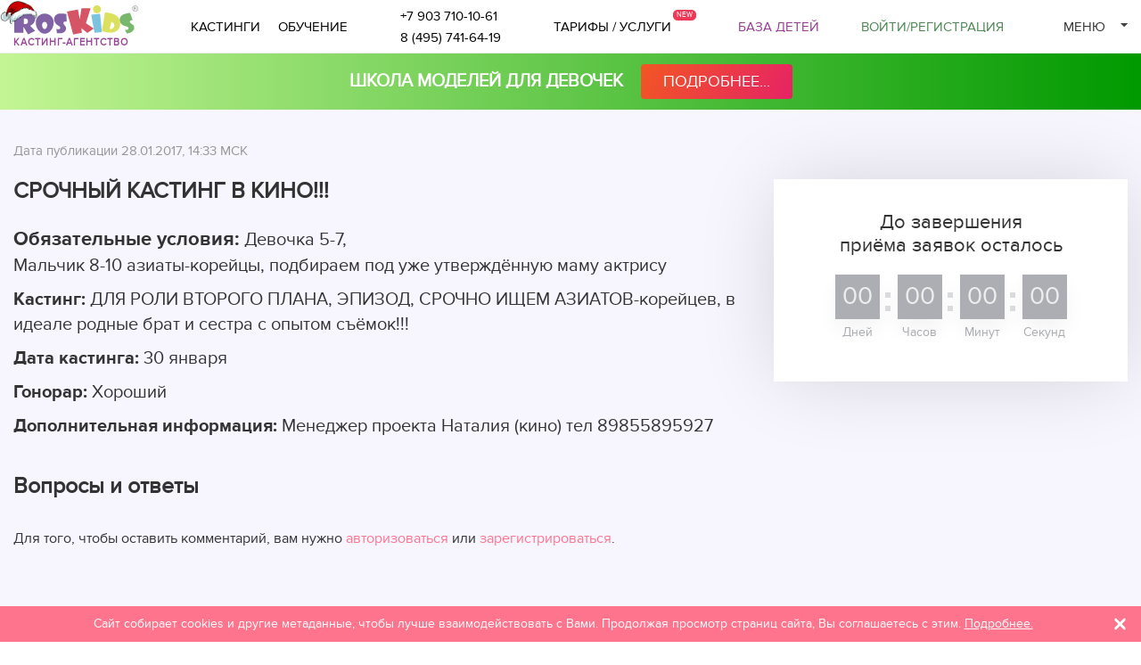

--- FILE ---
content_type: text/html; charset=UTF-8
request_url: https://roskids.ru/castings/info781.html
body_size: 14224
content:
<!DOCTYPE html>
<html  lang="ru">
<head prefix="og: http://ogp.me/ns#" lang="ru">
    <title>Кастинг  СРОЧНЫЙ КАСТИНГ В КИНО!!! дата публикации 28.01.2017 в Москве - кастинг-агентство РосКидс</title>
        <meta property="og:title" content="Кастинг  СРОЧНЫЙ КАСТИНГ В КИНО!!! дата публикации 28.01.2017 в Москве - кастинг-агентство РосКидс" />
    <meta property="og:type" content="website" />
    <meta property="og:descr" content="Информация о проведении кастинга СРОЧНЫЙ КАСТИНГ В КИНО!!!, дата публикации 28.01.2017, дата кастинга 30 января, Менеджер проекта Наталия (кино) тел 89855895927. Кастинг-агентство РосКидс." />
    <meta name="description" content="Информация о проведении кастинга СРОЧНЫЙ КАСТИНГ В КИНО!!!, дата публикации 28.01.2017, дата кастинга 30 января, Менеджер проекта Наталия (кино) тел 89855895927. Кастинг-агентство РосКидс." />
    <meta name="facebook-domain-verification" content="qa5goaxms6tyzf9sndk5j5xsbwh4u7" />
    <meta name="yandex-verification" content="b7b37365d0b5fd04" />
    <meta name="google-site-verification" content="bZHAAhGhAYt3d49x9aAhbQ8Z4ZZg7bg3wFXfgfUpiOA" />
                                        <link rel="canonical" href="https://roskids.ru/castings/info781.html" />
                <meta property="og:url" content="https://roskids.ru/castings/info781.html" />
                                    <meta name="robots" content="noindex,nofollow" />
                <meta charset="UTF-8">
    <meta name="viewport" content="width=device-width, initial-scale=1.0">
    <link rel="stylesheet" href="/theme/css/slick.min.css">
    <link rel="stylesheet" href="/theme/css/bootstrap.min.css">
    <link rel="stylesheet" href="/theme/css/jquery.fancybox.min.css?v=20260104" type="text/css">
    <link rel="stylesheet" href="/theme/css/style.min.css?v=20260104" type="text/css">
            <link rel="stylesheet" href="/theme/css/ny.min.css?v=20260104" type="text/css">
        <script src="/theme/js/jquery-2.2.0.min.js"></script>

    <link rel="apple-touch-icon" sizes="180x180" href="/theme/favicons/apple-touch-icon.png?v=dLXJr8LrqA">
    <link id="favicon32" rel="icon" type="image/png" sizes="32x32" href="/theme/favicons/favicon-32x32.png?v=dLXJr8LrqA"
        data-count="0">
    <link id="favicon16" rel="icon" type="image/png" sizes="16x16" href="/theme/favicons/favicon-16x16.png?v=dLXJr8LrqA"
        data-count="0">
    <link id="faviconico" rel="shortcut icon" href="/theme/favicons/favicon.ico?v=dLXJr8LrqA"
        data-count="0">
            <link rel="manifest" href="/theme/favicons/site.webmanifest?v=dLXJr8LrqA">
        <link rel="mask-icon" href="/theme/favicons/safari-pinned-tab.svg?v=dLXJr8LrqA" color="#a61197">

    <meta name="apple-mobile-web-app-title" content="RosKids">
    <meta name="application-name" content="RosKids">
    <meta name="msapplication-TileColor" content="#603cba">
    <meta name="msapplication-config" content="/theme/favicons/browserconfig.xml?v=dLXJr8LrqA">
    <meta name="theme-color" content="#ffffff">

            
            <script>
                (function(w, d, s, l, i) {
                    w[l] = w[l] || [];
                    w[l].push({'gtm.start':
                    new Date().getTime(), event: 'gtm.js'
                });
                var f = d.getElementsByTagName(s)[0],
                    j = d.createElement(s),
                    dl = l != 'dataLayer' ? '&l=' + l : '';
                j.async = true;
                j.src =
                    'https://www.googletagmanager.com/gtm.js?id=' + i + dl;
                f.parentNode.insertBefore(j, f);
                })(window, document, 'script', 'dataLayer', 'GTM-5BMX2CL');
            </script>
            <script>
                window.dataLayer = window.dataLayer || [];

                function gtag() {
                    dataLayer.push(arguments);
                }
                gtag('js', new Date());
                gtag('config', 'GTM-5BMX2CL');
                var yaParams = {ipaddress: "18.221.159.117"};
            </script>            
        
        </head>
<body>

    
    <style>
        .auth-icon{
            width:32px;
            height:32px;
            background: url('/theme/img/social/social.png') no-repeat;
            display: inline-block;
            vertical-align: top;
        }
        .auth-vk{
            background-position: 0px -36px;
        }
        .auth-mr{
            background-position: 0px -104px;
        }
        .auth-fb{
            background-position: 0px -138px;
        }
        .auth-gm{
            background-position: 0px -206px;
        }
        .auth-yn{
            background-position: 0px -240px;
        }
        #auth_box .auth-s{
            padding-bottom: 15px
        }
    </style>

<div id="auth_box">
    <div class="box" id="auth-box-rega-auth">       
        <div class="link-head">
            <a href="javascript:;" class="active" data-tab="auth-box-auth">Войти</a> | <a href="javascript:;"  data-tab="auth-box-rega">Регистрация</a>
        </div>

        <div class="auth-s" >
            <span>
                Через социальные сети:                     
            </span>                               
            <div class="social-box">
                <a class="auth-icon auth-vk" href="https://oauth.vk.ru/authorize?client_id=4950594&scope=email&redirect_uri=https://roskids.ru/social-vk/&response_type=code&v=7.0"></a>
                <a class="auth-icon auth-mr" href="https://connect.mail.ru/oauth/authorize?client_id=783773&response_type=code&redirect_uri=https://roskids.ru/social-mr/"></a>
                                <a class="auth-icon auth-gm" href="https://accounts.google.com/o/oauth2/auth?redirect_uri=https://roskids.ru/social-gmail/&response_type=code&client_id=1058807415856-18b4r37crj8360g7smd6tnjp232187oe.apps.googleusercontent.com&scope=https%3A%2F%2Fwww.googleapis.com%2Fauth%2Fuserinfo.email+https%3A%2F%2Fwww.googleapis.com%2Fauth%2Fuserinfo.profile" title="Войти через Google"></a>
                <a class="auth-icon auth-yn" href="https://oauth.yandex.ru/authorize?response_type=code&client_id=7b44232628364b9394a3309908d318a9" title="Войти через Яндекс"></a>
            </div>        
        </div>

        <div id="auth-box-auth" class="auth-tab">
            <div class="auth-t">
                <span>Через почту:</span>
                <a href="javascript:;" class="recovery" onclick="auth_recovery();">Забыли пароль?</a>
            </div>                
            <form method="post" onsubmit="auth();
                    return false;" id="frm-auth-login" enctype="multipart/form-data" >                    
                <div class="form-group form-group-lg">
                    <input type="email" required name="email" placeholder="Введите ваш email" class="form-control"/>
                </div>
                <div class="form-group form-group-lg">
                    <input type="password" autocomplete="off" required name="pass" placeholder="Введите ваш пароль"  class="form-control"/>      
                </div>
                <input type="submit" class="btn-rk mb_15" value="Войти">
                <div class="answer"></div>
            </form>
        </div>
        <div id="auth-box-rega" class="hide auth-tab">
            <div class="auth-t">
                <span>Через почту:</span>                    
            </div>                
            <form method="post" onsubmit="rega();
                    return false;" id="frm-rega" enctype="multipart/form-data">                    
                <div class="form-group form-group-lg">
                    <input type="email" name="email" placeholder="Введите ваш email" class="form-control"/>
                </div>
                <div class="form-group form-group-lg">
                    <input type="password" autocomplete="off" name="pass" placeholder="Придумайте пароль (минимум 6 символов)"  class="form-control"/>      
                </div>
                <div class="g-recaptcha" data-sitekey="6LdiL20UAAAAAC9J2uc7xgpJT59Ml7adBBoXt17X"></div>
                <div class="form-group form-group-lg text-center">
                    <label class="confirm-label"><input type="checkbox" id="rega_confirm" name="confirm" value="1" checked autocomplete="off"/> Ознакомлен с условиями настоящего</label>                 
                    <a href="/rules/" target="_blank">Пользовательского соглашения</a>
                </div>
                <input type="submit" class="btn-rk mb_15" id="rega_submit" value="Зарегистрироваться">
                <div class="answer"></div>
            </form>

        </div>
        <p class="crose bold text-center">Регистрация бесплатно.<br />Присоединяйтесь!</p>        
        <p class="intro">Для работы с сайтом нужно пройти регистрацию. Мы приглашаем к регистрации юных моделей и актеров возрастом от 0 до 18 лет. Зарегистрировавшись у нас на сайте, Вам станет доступна вся информация о кастингах и проектах агентства «RosKids».</p>        
        <p class="link"><a href="javascript://" onclick="auth_full_text($(this));">Читать подробнее</a></p>
        <div class="hide" id="auth-full-text">
                        <p class="intro">Дети кастинг-агентства «RosKids» принимают участие в престижных показах как российских, так и зарубежных дизайнеров, снимаются для обложек и страниц лучших глянцевых журналов, участвуют в съемках на телевидении, кино, в фото- и видеорекламе.</p>
        </div>    
    </div>
    <div id="auth-box-recovery" class="hide">

        <div class="link-head">
            <a href="javascript://" class="back" data-tab="auth-box-auth" onclick="auth_back_from_recovery();" title="Назад">&larr;</a> <a href="javascript:;" class="active" data-tab="auth-box-recovery">Восстановление пароля</a>
        </div>
        <form method="post" onsubmit="auth_recovery_send();
                return false" id="frm-auth-recovery" enctype="multipart/form-data">
            <div class="form-group form-group-lg">
                <input type="email" class="form-control" name="email" value="" placeholder="Введите ваш email"/>
            </div>
            <input type="submit" class="btn-rk mb_15" value="Восстановить">
            <div class="answer"></div>
            <p class="intro">Если вы забыли пароль, введите e-mail на который вы регистрировались и на этот адрес будут отправлены инструкции по восстановлению пароля.</p>
            <p class="intro">Если вы забыли e-mail на который вы регистрировались, напишите письмо в нашу службу поддержки <a href="mailto:administrator@roskids.ru">administrator@roskids.ru</a>.</p>
        </form>
    </div>
    <div id="auth-rega-complete" class="hide">
        <div class="link-head">
            <a href="javascript:;" class="active">Регистрация</a>            
        </div>
        <div class="text-center" id="rega-complete-text">            
        </div>
    </div>        
</div>    <div class="container-fixed">
    <div class="container-fluid container-box">
        <div class="header-menu__box row-header">
            <a href="https://roskids.ru" class="logo-link">
                <img src="/theme/img/new-year/bg5-min.png" class="logo-ny"
                    alt="Новый Год" />                <img src="/theme/img/roskids_logo.svg" alt="RosKids кастинг-агентство" class="logo" width="180" />
                <span class="hidden-xs hidden-sm">кастинг-агентство</span>
            </a>
            <span class="menu-top hidden-xs hidden-sm">
                <span class="menu-top-links hidden-md">
                    <a href="https://roskids.ru/castings/">Кастинги</a>
                    
                                    </span>
                <span class="sep">|</span>
                <span class="menu-top-links hidden-md">
                    <a href="https://roskids.ru/courses/">Обучение</a>
                                                      
                                    </span>
                <span class="sep">|</span>
            </span>
            <span class="phone-block hidden-xs hidden-sm">
                <div class="phone_top">
<div class="ya-phone">
<a href="tel:+79037101061">+7 903 710-10-61</a><br />
<a href="tel:84957416419">8 (495) 741-64-19</a>
</div>
</div>
            </span>
            <span class="menu-top">
                <a href="https://roskids.ru/tariff/" class="tariff-link">Тарифы / Услуги</a>
            </span>
            <div class="block-right">
                <a href="https://roskids.ru/models/" class="ico-base hidden-xs">База детей</a>
                                    <a href="javascript:;" class="auth-rega hidden-xs" data-fancybox="" data-src="#auth_box">Войти<span
                            class="hidden-sm hidden-md">/Регистрация</span></a>
                                        <div class="menu-down hidden-xs">
                            <span class="name">Меню</span>
                            <div class="submenu"><ul><li ><a  href="https://roskids.ru/works/">Наши работы</a></li><li ><a  href="https://roskids.ru/publications/">Публикации</a></li><li ><a  href="https://roskids.ru/models/">База детей</a></li><li><div class="menu-pro-info"><div>Больше возможностей с <span>аккаунтом PRO</span></div><a href="https://roskids.ru/tariff/">Стать PRO</a></div></li><li ><a  href="https://roskids.ru/about/">Что такое RosKids</a></li><li class="select"><a  href="https://roskids.ru/castings/">Кастинги для детей</a></li><li ><a  href="https://roskids.ru/summer_courses_moscow/">Летние курсы в Москве</a></li><li ><a  href="https://roskids.ru/courses/">Наши курсы в Москве</a></li><li ><a  href="https://roskids.ru/reference/">Отзывы</a></li><li ><a  href="https://roskids.ru/faq/">Вопрос-ответ</a></li><li ><a  href="https://roskids.ru/gallery/">Фото/Видео</a></li><li ><a class="last" href="https://roskids.ru/contacts/">Контакты</a></li></ul></div> 
                        </div>
                    </div>
                </div>
            </div>
        </div>

        <div class="visible-xs">
            <button class="hamburger hamburger--squeeze" type="button" id="hamburger-menu">
                <span class="hamburger-box">
                    <span class="hamburger-inner"></span>
                </span>
            </button>
        </div>
        <div id="bl-mobile">
            <div class="visible-xs">
                <div class="submenu submenu-auth">
                                            <ul>
                            <li><a href="javascript:;" class="auth-rega" data-fancybox="" data-src="#auth_box">Войти/Регистрация</a>
                            </li>
                        </ul>
                                    </div>
                <div class="submenu"><ul><li ><a  href="https://roskids.ru/works/">Наши работы</a></li><li ><a  href="https://roskids.ru/publications/">Публикации</a></li><li ><a  href="https://roskids.ru/models/">База детей</a></li><li><div class="menu-pro-info"><div>Больше возможностей с <span>аккаунтом PRO</span></div><a href="https://roskids.ru/tariff/">Стать PRO</a></div></li><li ><a  href="https://roskids.ru/about/">Что такое RosKids</a></li><li class="select"><a  href="https://roskids.ru/castings/">Кастинги для детей</a></li><li ><a  href="https://roskids.ru/summer_courses_moscow/">Летние курсы в Москве</a></li><li ><a  href="https://roskids.ru/courses/">Наши курсы в Москве</a></li><li ><a  href="https://roskids.ru/reference/">Отзывы</a></li><li ><a  href="https://roskids.ru/faq/">Вопрос-ответ</a></li><li ><a  href="https://roskids.ru/gallery/">Фото/Видео</a></li><li ><a class="last" href="https://roskids.ru/contacts/">Контакты</a></li></ul></div> 
                                <div class="mb_10">
                    <p>По всем вопросам:</p>
                                            <div class="phone_top">
<div class="ya-phone">
<a href="tel:+79037101061">+7 903 710-10-61</a><br />
<a href="tel:84957416419">8 (495) 741-64-19</a>
</div>
</div>
                                    </div>
                <div>
                    <p>Мы в социальных сетях:</p>
                    <div class="social">
    <a href="https://www.youtube.com/channel/UCwb3H1asbF6xmmua24Q1a5A"  rel="nofollow" target="_blank" title="RosKids в YouTube"><img src="/theme/img/social/youtube.png" alt="RosKids в YouTube" width="24"/></a>
    <a href="https://t.me/roskids" rel="nofollow" target="_blank" title="RosKids в Telegram"><img src="/theme/img/social/telegram.png" alt="RosKids в Telegram" width="24"/></a>
    <a href="https://www.instagram.com/roskids.ru/" rel="nofollow" target="_blank" title="RosKids в Instagram"><img src="/theme/img/social/instagram.png" alt="RosKids в Instagram" width="24"/></a>
        <a href="https://vk.com/roskids" title="RosKids в Вконтакте" rel="nofollow" target="_blank"><img src="/theme/img/social/vk.png" alt="RosKids в Вконтакте" width="24"/></a>                                               
</div>                        </div>
            </div>
        </div>
                    <a class="bn-photop" href="https://roskids.ru/educational_courses_for_girls/">
    <div class="container">
        <div class="row">
            <div class="col-xs-12  text-center">
                <span  class="bn-photop__link" style="margin-right:15px">
                Школа моделей для девочек                   </span>
                <span  class="bn-photop__btn">подробнее...</span>
            </div>
                    </div>
    </div>
</a>


    <style>
        a.bn-photop {
            background: linear-gradient(90deg, rgba(196, 245, 148, 1) 0, rgba(0, 153, 0, 1) 100%);
            padding: 7px;
            display: flex;
            align-items: center;
            color:#fff;
            font-size: 20px;
        }
        
        .bn-photop__link{
            display: inline-block;
            padding: 10px 0px;
            text-transform: uppercase;
            font-weight: 600;
            
        }
        .bn-photop__price{
            display: inline-block;
            margin: 0 15px;
        }

        .bn-photop__btn{
            background: #E31477;
            background: linear-gradient(115.85deg, #F46413 -25.16%, #E31477 127.72%);
            color:#fff;
            border-radius: 4px;
            display: inline-block;
            text-decoration: none;
            padding: 7px 25px;
            text-transform: uppercase;
            margin: 5px 0px;
            text-decoration: none;            
            font-size: 18px;
        }
        a.bn-photop:hover .bn-photop__btn{
            background:#E31477;
        }
        @media(max-width:768px){
            a.bn-photop {
                font-size: 18px;
                padding: 5px;
                text-align: center;
            }
            .bn-photop__btn{
                padding: 5px 25px;
                font-size: 16px;
            }
        }

        @media(max-width:425px){
            a.bn-photop {
                font-size: 16px;                
            }
            .bn-photop__btn{                
                font-size: 14px;
            }
        }
        
    </style>
                
            
    <div class="second-page">
                
        <div class="container-fluid container-box">
                                
            <script>
                window.onload = function () {
                    CDT('2017-01-29T18:00:00+03:00');
                }
            </script>
        <div class="container-box-2"><div class="casting-info"><div class="row"><div class="col-xs-12"><div class="casting-type">   <div class="clearfix visible-xs"></div><span class="date">Дата публикации 28.01.2017, 14:33 МСК</span></div></div></div><div class="row"><div class="col-md-8"><h1>СРОЧНЫЙ КАСТИНГ В КИНО!!!</h1><ul class="params"><li><b class="condition-ext">Обязательные условия:</b> Девочка 5-7,<br />
Мальчик 8-10 азиаты-корейцы, подбираем под уже утверждённую маму актрису</li><li><b>Кастинг:</b> ДЛЯ РОЛИ ВТОРОГО ПЛАНА, ЭПИЗОД, СРОЧНО ИЩЕМ АЗИАТОВ-корейцев, в идеале родные брат и сестра с опытом съёмок!!!</li><li><b>Дата кастинга:</b> 30 января</li><li><b>Гонорар:</b> Хороший</li><li><b>Дополнительная информация:</b> Менеджер проекта Наталия (кино) тел 89855895927</li></ul></div><div class="col-md-4"><div class="time-box"><div class="title">До завершения<br />приёма заявок осталось</div><div id="CDT"></div></div></div></div><div class="row"><div class="col-lg-8 col-xs-12"><div class="casting_claim_box">
    
    </div></div></div></div><div id="comments_list_s"><div class="head_comments">Вопросы и ответы</div>
<div id="comments_box"  class="reviews-block reviews-block-module">    
        
        </div>
<div class="comments_form" id="comments_form">
            <div class="comments_needs_auth">Для того, чтобы  оставить комментарий, вам нужно <a href="/cabinet/">авторизоваться</a> или <a href="/register/">зарегистрироваться</a>. </div>
    </div>
<div id="comments_add"></div>   

    <script>
        $(function () {
            $('#comments_form .frm_comments input[name="uuid"]').val(Math.uuid());
        });
    </script>
</div></div>

        <script type="text/javascript">
            $(function () {
                $('#rega_confirm_claim').on('change', function (e) {
                    if ($(this).prop('checked')) {
                        $('.casting_claim_button').removeClass('casting_claim_button_no');
                    } else {
                        $('.casting_claim_button').addClass('casting_claim_button_no');
                    }
                });
                $('#frm_casting_claim').on('submit', function (e) {
                    if ($('#rega_confirm_claim').prop('checked')) {
                        $('#casting_claim_button_box input[type="button"]').addClass('blocked');
                        doLoad('casting_claim_answer', 'casting_claim_send', this);
                    }
                    e.preventDefault();
                });
                $('#UserFileCasting').on('change', function (e) {
                    $('#only_photo').val(1);
                    $('#frm_casting_claim').trigger('submit');
                    e.preventDefault();
                });
            });

        </script>
    <script src="/js/jquery.scrollTo.min.js"></script><script src="/js/comments.js?v=7"></script>
                        
        </div>
    </div>
        <div id="frm_claim_call" style="display: none">
    <form method="post" action="" class="form-horizontal form-group-lg frm-claim" enctype="multipart/form-data" id="frm_forms217" name="frm_forms217" onsubmit="forms_send('217');
        return false;">
    <h3>Заказать обратный звонок</h3>
    <input type="hidden" name="forms_id" value="14" />
    <input type="hidden" name="f_p_id" value="217" />
    <input type="hidden" name="back" value="forms_default_frm" />
    <input type="hidden" name="structura_id" value="1" />
    
            <div class="form-group">
            <label class="control-label col-md-5">Ваше имя:&nbsp;<span class="imp">*</span></label>
            <div class="col-md-7">
                                	    
                        
                    <input type="text" name="opt_id10" class="form-control " value="" />
                                            </div>
        </div>
            <div class="form-group">
            <label class="control-label col-md-5">Ваш телефон:&nbsp;<span class="imp">*</span></label>
            <div class="col-md-7">
                                	    
                        
                    <input type="text" name="opt_id11" class="form-control input-mask-phone" value="" />
                                            </div>
        </div>
                <div class="form-group">
            <label class="control-label col-md-5">Код с картинки:</label>
            <div class="col-md-7">
                <div class="mb_10"><input type="text" class="form-control" name="captcha" value="" /></div>
                <img src="/-captcha-/index.php?rnd=1768992133" alt="" align="top" class="captcha"/>
            </div>
        </div>
               
    <div class="form-group">
        <div class="col-xs-12 col-md-7 col-md-offset-5">
            <input type="submit" value="Отправить" class="mb_15" onclick="return true;"/>                    
            <div id="frm-claim-error-217"></div>
            <div class="cgray"><span >*</span> обязательно для заполнения</div>
        </div>
    </div>
</form></div>

    
    <div class="cookie-box hidden-xs" id="cookie-box"><div class="bl">Сайт собирает cookies и другие метаданные, чтобы лучше взаимодействовать с Вами. Продолжая просмотр страниц сайта, Вы соглашаетесь с этим. <a href="https://roskids.ru/politika/">Подробнее.</a></div><button type="button" class="close" onclick="doLoad('cookie-box','cookie_box',null);" a-label="Закрыть" title="Закрыть"><span aria-hidden="true">&times;</span></button></div><div class="footer"><div class="container-fluid container-box"><div class="row mb_15"><div class="col-lg-4 col-md-4 col-sm-5 col-xs-12"><div itemscope itemtype="http://schema.org/Organization">
<meta itemprop="name" content="RosKids">
 <a href="/" class="logo"><img src="/theme/img/logo-2.png" alt="Модельное кастинг-агентство Roskids" width="140"/></a>
                <div itemprop="address" itemscope itemtype="http://schema.org/PostalAddress" class="location">г. <span itemprop="addressLocality">Москва</span>,  <span itemprop="streetAddress">ул. Щипок, 28</span> 
<meta itemprop="postalCode" content="115054" />
</div>
<meta itemprop="telephone" content="+79037101061" />


                <div class="email"><a href="mailto:hello@roskids.ru" itemprop="email">hello@roskids.ru</a></div>

</div><!-- Yandex.Metrika counter -->

<script type="text/javascript">

    (function (d, w, c) {

        (w[c] = w[c] || []).push(function() {

            try {

			

				w.yaCounter10056382 = new Ya.Metrika({ id:10056382, params:window.yaParams, clickmap:true, trackLinks:true, accurateTrackBounce:true, webvisor:true });

            } catch(e) { }

        });



        var n = d.getElementsByTagName("script")[0],

            s = d.createElement("script"),

            f = function () { n.parentNode.insertBefore(s, n); };

        s.type = "text/javascript";

        s.async = true;

        s.src = "https://mc.yandex.ru/metrika/watch.js";



        if (w.opera == "[object Opera]") {

            d.addEventListener("DOMContentLoaded", f, false);

        } else { f(); }

    })(document, window, "yandex_metrika_callbacks");

</script>

<noscript>
<img src="https://mc.yandex.ru/watch/10056382" style="position:absolute; left:-9999px;" alt="" />
</noscript>

<!-- /Yandex.Metrika counter -->

<!-- Top.Mail.Ru counter -->

<script type="text/javascript">

var _tmr = window._tmr || (window._tmr = []);

_tmr.push({id: "3383909", type: "pageView", start: (new Date()).getTime()});

(function (d, w, id) {

if (d.getElementById(id)) return;

var ts = d.createElement("script"); ts.type = "text/javascript"; ts.async = true; ts.id = id;

ts.src = "https://top-fwz1.mail.ru/js/code.js";

var f = function () {var s = d.getElementsByTagName("script")[0]; s.parentNode.insertBefore(ts, s);};

if (w.opera == "[object Opera]") { d.addEventListener("DOMContentLoaded", f, false); } else { f(); }

})(document, window, "tmr-code");

</script>

<noscript><div><img src="https://top-fwz1.mail.ru/counter?id=33...js=na" style="position:absolute;left:-9999px;" alt="Top.Mail.Ru" /></div></noscript>

<!-- /Top.Mail.Ru counter -->

<script>(function () { var widget = document.createElement('script'); widget.defer = true; widget.dataset.pfId = '0e29e97c-b38c-40ff-ae46-380ebdac05f7'; widget.src = 'https://widget.yourgood.app/script/widget.js?id=0e29e97c-b38c-40ff-ae46-380ebdac05f7&now='+Date.now(); document.head.appendChild(widget); })()</script><a href="https://yandex.ru/profile/1404050110?intent=reviews&utm_source=badge&utm_medium=rating&utm_campaign=v1" target="_blank" rel="nofollow"><img src="/theme/img/ya-rating-min.png" alt="Рейтинг RosKids в Yandex, только реальные отзывы" loading="lazy" width="150" height="50"/></a></div><div class="col-lg-2 col-md-2 col-sm-7 visible-lg"><ul class="menu-bottom-big"><li><a href="https://roskids.ru/castings/">Кастинги</a></li><li><a href="https://roskids.ru/courses/">Обучение</a></li></ul></div><div class="col-lg-2 col-md-2 col-sm-7 visible-lg"><ul class="menu-bottom"><li><a href="https://roskids.ru/about/">Что такое RosKids</a></li><li><a href="https://roskids.ru/faq/">Вопрос-ответ</a></li><li><a href="https://roskids.ru/models/">База детей</a></li><li><a href="https://roskids.ru/works/">Наши работы</a></li><li><a href="https://roskids.ru/tariff/">Тарифы</a></li></ul></div><div class="col-lg-2 col-md-2 col-sm-7 visible-lg"><ul class="menu-bottom"><li><a href="https://roskids.ru/reference/">Отзывы</a></li><li><a href="https://roskids.ru/gallery/">Фотоальбом</a></li><li><a href="https://roskids.ru/photograph/">Услуги фотографа</a></li><li><a href="https://roskids.ru/services/">Наши услуги</a></li></ul></div><div class="col-lg-2 col-md-2 col-sm-7 visible-lg"><ul class="menu-bottom"><li><a href="https://roskids.ru/rules/">Пользовательское соглашение</a></li><li><a href="https://roskids.ru/rules_add_1/">Приложение № 1 к пользовательскому соглашению</a></li><li><a href="https://roskids.ru/politika/">Политика в отношении обработки персональных данных</a></li></ul></div></div><div class="row"><div class="col-lg-4 col-sm-4"><div class="mb_15"><div class="social">
    <a href="https://www.youtube.com/channel/UCwb3H1asbF6xmmua24Q1a5A"  rel="nofollow" target="_blank" title="RosKids в YouTube"><img src="/theme/img/social/youtube.png" alt="RosKids в YouTube" width="24"/></a>
    <a href="https://t.me/roskids" rel="nofollow" target="_blank" title="RosKids в Telegram"><img src="/theme/img/social/telegram.png" alt="RosKids в Telegram" width="24"/></a>
    <a href="https://www.instagram.com/roskids.ru/" rel="nofollow" target="_blank" title="RosKids в Instagram"><img src="/theme/img/social/instagram.png" alt="RosKids в Instagram" width="24"/></a>
        <a href="https://vk.com/roskids" title="RosKids в Вконтакте" rel="nofollow" target="_blank"><img src="/theme/img/social/vk.png" alt="RosKids в Вконтакте" width="24"/></a>                                               
</div>        </div></div><div class="col-lg-8 col-sm-8 hidden-xs hidden-sm"><div class="row"><div class="col-lg-3"><span class="subscribe-text">Будьте в курсе новостей и кастингов! Подпишитесь на рассылку.</span></div><div class="col-lg-9"><form enctype="multipart/form-data" class="subscribe" autocomplete="off" onsubmit="return false;" id="frm-subscribe"><input type="email"  autocomplete="off"  name="email" placeholder="Введите вашу почту"><input type="submit" value="Подписаться" /></form></div></div></div></div></div></div><link rel="stylesheet" href="https://roskids.ru/theme/css/jcarousel.css?v=20260104"  type="text/css"><script src="https://roskids.ru/theme/js/jquery-ui-1.9.2.custom.min.js"></script><script src="https://roskids.ru/theme/js/jquery.fancybox.min.js"></script><script src="https://roskids.ru/theme/js/func.min.js?v=20260104"></script><script src="https://roskids.ru/theme/js/jcarousel.min.js?v=20260104"></script><script src="https://roskids.ru/theme/js/jcarousel.responsive.min.js?v=20260104"></script><script src="https://roskids.ru/theme/js/jquery.inputmask.bundle.js?v=20260104"></script><script src="https://roskids.ru/theme/js/slick.min.js?v=20260104"></script><script src="https://roskids.ru/request/JsHttpRequest/JsHttpRequest.js"></script><script async src='https://www.google.com/recaptcha/api.js'></script><svg style="position: absolute; width: 0; height: 0; " width="0" height="0" version="1.1" xmlns="http://www.w3.org/2000/svg" xmlns:xlink="http://www.w3.org/1999/xlink">
    <defs>
        <symbol id="sprite-alert" fill="currentColor" viewBox="0 0 512.001 512.001"><path d="M503.839 395.379l-195.7-338.962C297.257 37.569 277.766 26.315 256 26.315c-21.765 0-41.257 11.254-52.139 30.102L8.162 395.378c-10.883 18.85-10.883 41.356 0 60.205 10.883 18.849 30.373 30.102 52.139 30.102h391.398c21.765 0 41.256-11.254 52.14-30.101 10.883-18.85 10.883-41.356 0-60.205zm-25.978 45.207c-5.461 9.458-15.241 15.104-26.162 15.104H60.301c-10.922 0-20.702-5.646-26.162-15.104-5.46-9.458-5.46-20.75 0-30.208L229.84 71.416c5.46-9.458 15.24-15.104 26.161-15.104 10.92 0 20.701 5.646 26.161 15.104l195.7 338.962c5.459 9.458 5.459 20.75-.001 30.208z"/><path d="M241.001 176.01h29.996v149.982h-29.996zM256 355.99c-11.027 0-19.998 8.971-19.998 19.998s8.971 19.998 19.998 19.998c11.026 0 19.998-8.971 19.998-19.998S267.027 355.99 256 355.99z"/></symbol>
        <symbol id="sprite-profile" xmlns="http://www.w3.org/2000/svg" fill="currentColor"  viewBox="0 0 16 16">
            <path d="M3 14s-1 0-1-1 1-4 6-4 6 3 6 4-1 1-1 1H3zm5-6a3 3 0 1 0 0-6 3 3 0 0 0 0 6z"/>
        </symbol>
        <symbol id="sprite-verify" enable-background="new 0 0 510 510" viewBox="0 0 510 510">
            <g>
                <path fill="currentColor" d="m255 93.921c-88.819 0-161.079 72.26-161.079 161.079s72.26 161.079 161.079 161.079 161.079-72.26 161.079-161.079-72.26-161.079-161.079-161.079zm-28.322 233.97-62.284-62.284 21.213-21.213 41.5 41.499 97.505-93.605 20.776 21.643z"/>
                <path fill="currentColor" d="m510 255c0-21.971-21.767-40.789-27.183-61.052-5.604-20.966 3.674-48.115-6.947-66.472-10.774-18.621-39.025-24.096-54.138-39.208-15.112-15.112-20.587-43.364-39.208-54.138-18.357-10.621-45.506-1.344-66.472-6.948-20.264-5.415-39.081-27.182-61.052-27.182s-40.788 21.767-61.052 27.183c-20.966 5.604-48.115-3.674-66.471 6.947-18.621 10.774-24.096 39.025-39.208 54.138-15.112 15.112-43.364 20.587-54.138 39.208-10.621 18.357-1.343 45.506-6.947 66.472-5.417 20.264-27.184 39.081-27.184 61.052s21.767 40.788 27.183 61.052c5.604 20.966-3.674 48.115 6.947 66.471 10.774 18.621 39.025 24.096 54.138 39.208 15.112 15.112 20.587 43.364 39.208 54.138 18.357 10.621 45.506 1.344 66.472 6.948 20.264 5.416 39.081 27.183 61.052 27.183s40.788-21.767 61.052-27.183c20.966-5.604 48.115 3.674 66.471-6.947 18.621-10.774 24.096-39.025 39.208-54.138 15.112-15.112 43.364-20.587 54.138-39.208 10.621-18.357 1.343-45.506 6.947-66.472 5.417-20.264 27.184-39.081 27.184-61.052zm-255 191.079c-105.361 0-191.079-85.718-191.079-191.079s85.718-191.079 191.079-191.079 191.079 85.718 191.079 191.079-85.718 191.079-191.079 191.079z"/>
            </g>            
        </symbol>
        <symbol id="sprite-up" fill="currentColor" viewBox="0 0 16 16">
            <path d="M8.864.046C7.908-.193 7.02.53 6.956 1.466c-.072 1.051-.23 2.016-.428 2.59-.125.36-.479 1.013-1.04 1.639-.557.623-1.282 1.178-2.131 1.41C2.685 7.288 2 7.87 2 8.72v4.001c0 .845.682 1.464 1.448 1.545 1.07.114 1.564.415 2.068.723l.048.03c.272.165.578.348.97.484.397.136.861.217 1.466.217h3.5c.937 0 1.599-.477 1.934-1.064a1.86 1.86 0 0 0 .254-.912c0-.152-.023-.312-.077-.464.201-.263.38-.578.488-.901.11-.33.172-.762.004-1.149.069-.13.12-.269.159-.403.077-.27.113-.568.113-.857 0-.288-.036-.585-.113-.856a2.144 2.144 0 0 0-.138-.362 1.9 1.9 0 0 0 .234-1.734c-.206-.592-.682-1.1-1.2-1.272-.847-.282-1.803-.276-2.516-.211a9.84 9.84 0 0 0-.443.05 9.365 9.365 0 0 0-.062-4.509A1.38 1.38 0 0 0 9.125.111L8.864.046zM11.5 14.721H8c-.51 0-.863-.069-1.14-.164-.281-.097-.506-.228-.776-.393l-.04-.024c-.555-.339-1.198-.731-2.49-.868-.333-.036-.554-.29-.554-.55V8.72c0-.254.226-.543.62-.65 1.095-.3 1.977-.996 2.614-1.708.635-.71 1.064-1.475 1.238-1.978.243-.7.407-1.768.482-2.85.025-.362.36-.594.667-.518l.262.066c.16.04.258.143.288.255a8.34 8.34 0 0 1-.145 4.725.5.5 0 0 0 .595.644l.003-.001.014-.003.058-.014a8.908 8.908 0 0 1 1.036-.157c.663-.06 1.457-.054 2.11.164.175.058.45.3.57.65.107.308.087.67-.266 1.022l-.353.353.353.354c.043.043.105.141.154.315.048.167.075.37.075.581 0 .212-.027.414-.075.582-.05.174-.111.272-.154.315l-.353.353.353.354c.047.047.109.177.005.488a2.224 2.224 0 0 1-.505.805l-.353.353.353.354c.006.005.041.05.041.17a.866.866 0 0 1-.121.416c-.165.288-.503.56-1.066.56z"/>
        </symbol>        
        <symbol id="sprite-down" fill="currentColor" viewBox="0 0 16 16">
            <path d="M8.864 15.674c-.956.24-1.843-.484-1.908-1.42-.072-1.05-.23-2.015-.428-2.59-.125-.36-.479-1.012-1.04-1.638-.557-.624-1.282-1.179-2.131-1.41C2.685 8.432 2 7.85 2 7V3c0-.845.682-1.464 1.448-1.546 1.07-.113 1.564-.415 2.068-.723l.048-.029c.272-.166.578-.349.97-.484C6.931.08 7.395 0 8 0h3.5c.937 0 1.599.478 1.934 1.064.164.287.254.607.254.913 0 .152-.023.312-.077.464.201.262.38.577.488.9.11.33.172.762.004 1.15.069.13.12.268.159.403.077.27.113.567.113.856 0 .289-.036.586-.113.856-.035.12-.08.244-.138.363.394.571.418 1.2.234 1.733-.206.592-.682 1.1-1.2 1.272-.847.283-1.803.276-2.516.211a9.877 9.877 0 0 1-.443-.05 9.364 9.364 0 0 1-.062 4.51c-.138.508-.55.848-1.012.964l-.261.065zM11.5 1H8c-.51 0-.863.068-1.14.163-.281.097-.506.229-.776.393l-.04.025c-.555.338-1.198.73-2.49.868-.333.035-.554.29-.554.55V7c0 .255.226.543.62.65 1.095.3 1.977.997 2.614 1.709.635.71 1.064 1.475 1.238 1.977.243.7.407 1.768.482 2.85.025.362.36.595.667.518l.262-.065c.16-.04.258-.144.288-.255a8.34 8.34 0 0 0-.145-4.726.5.5 0 0 1 .595-.643h.003l.014.004.058.013a8.912 8.912 0 0 0 1.036.157c.663.06 1.457.054 2.11-.163.175-.059.45-.301.57-.651.107-.308.087-.67-.266-1.021L12.793 7l.353-.354c.043-.042.105-.14.154-.315.048-.167.075-.37.075-.581 0-.211-.027-.414-.075-.581-.05-.174-.111-.273-.154-.315l-.353-.354.353-.354c.047-.047.109-.176.005-.488a2.224 2.224 0 0 0-.505-.804l-.353-.354.353-.354c.006-.005.041-.05.041-.17a.866.866 0 0 0-.121-.415C12.4 1.272 12.063 1 11.5 1z"/>
        </symbol>
        <symbol id="sprite-users" fill="currentColor" viewBox="0 0 16 16">
            <path d="M15 14s1 0 1-1-1-4-5-4-5 3-5 4 1 1 1 1h8zm-7.978-1A.261.261 0 0 1 7 12.996c.001-.264.167-1.03.76-1.72C8.312 10.629 9.282 10 11 10c1.717 0 2.687.63 3.24 1.276.593.69.758 1.457.76 1.72l-.008.002a.274.274 0 0 1-.014.002H7.022zM11 7a2 2 0 1 0 0-4 2 2 0 0 0 0 4zm3-2a3 3 0 1 1-6 0 3 3 0 0 1 6 0zM6.936 9.28a5.88 5.88 0 0 0-1.23-.247A7.35 7.35 0 0 0 5 9c-4 0-5 3-5 4 0 .667.333 1 1 1h4.216A2.238 2.238 0 0 1 5 13c0-1.01.377-2.042 1.09-2.904.243-.294.526-.569.846-.816zM4.92 10A5.493 5.493 0 0 0 4 13H1c0-.26.164-1.03.76-1.724.545-.636 1.492-1.256 3.16-1.275zM1.5 5.5a3 3 0 1 1 6 0 3 3 0 0 1-6 0zm3-2a2 2 0 1 0 0 4 2 2 0 0 0 0-4z"/>
        </symbol>        
        <symbol viewBox="0 0 512 512" id="sprite-verify-new">
            <path d="m256 0c-141.164062 0-256 114.835938-256 256s114.835938 256 256 256 256-114.835938 256-256-114.835938-256-256-256zm0 0" fill="currentColor"/>
            <path d="m385.75 201.75-138.667969 138.664062c-4.160156 4.160157-9.621093 6.253907-15.082031 6.253907s-10.921875-2.09375-15.082031-6.253907l-69.332031-69.332031c-8.34375-8.339843-8.34375-21.824219 0-30.164062 8.339843-8.34375 21.820312-8.34375 30.164062 0l54.25 54.25 123.585938-123.582031c8.339843-8.34375 21.820312-8.34375 30.164062 0 8.339844 8.339843 8.339844 21.820312 0 30.164062zm0 0" fill="#fafafa"/>
        </symbol>
        <symbol id="sprite-user-up" viewBox="0 0 432.118 432.118" fill="currentColor">

            <path d="M345.371,180.323c-24.414,0-45.479,14.552-55.018,35.43c-10.642-9.072-22.376-16.691-35.02-22.707
                  c-2.863-1.362-6.274-0.776-8.52,1.462c-18.069,18.023-38.919,27.55-60.293,27.55c-21.377,0-42.222-9.526-60.282-27.549
                  c-2.247-2.241-5.658-2.827-8.522-1.462c-26.962,12.837-49.78,32.917-65.988,58.067c-16.648,25.835-25.448,55.81-25.448,86.684
                  v0.13c0,2.116,0.894,4.133,2.461,5.555c43.268,39.249,99.302,60.865,157.779,60.865c22.185,0,44.139-3.089,65.252-9.183
                  c3.98-1.148,6.275-5.306,5.127-9.286c-1.148-3.98-5.308-6.274-9.285-5.126c-19.762,5.703-40.317,8.595-61.094,8.595
                  c-53.624,0-105.056-19.418-145.205-54.745c0.583-26.856,8.513-52.848,23.022-75.363c13.764-21.359,32.784-38.684,55.222-50.356
                  c20.046,18.456,43.095,28.175,66.961,28.175c23.862,0,46.917-9.722,66.971-28.177c11.683,6.075,22.443,13.713,32.107,22.744
                  c-0.456,2.989-0.694,6.05-0.694,9.164v142.285c0,27.042,22.001,49.043,49.043,49.043s49.043-22,49.043-49.043V268.381
                  c0-20.17-16.41-36.58-36.58-36.58c-20.17,0-36.58,16.41-36.58,36.58v102.735c0,4.142,3.357,7.5,7.5,7.5s7.5-3.358,7.5-7.5
                  V268.381c0-11.899,9.681-21.58,21.58-21.58s21.58,9.681,21.58,21.58v114.694c0,18.771-15.271,34.043-34.043,34.043
                  c-18.772,0-34.043-15.271-34.043-34.043V240.79c0-25.071,20.396-45.467,45.467-45.467c25.071,0,45.468,20.396,45.468,45.467
                  v130.326c0,4.142,3.357,7.5,7.5,7.5s7.5-3.358,7.5-7.5V240.79C405.838,207.448,378.712,180.323,345.371,180.323z"/>
            <path d="M186.525,209.972c23.96,0,47.357-14.538,65.881-40.936c16.347-23.296,26.106-52.099,26.106-77.048
                  C278.513,41.266,237.247,0,186.525,0c-50.723,0-91.987,41.266-91.987,91.988c0,24.949,9.759,53.752,26.106,77.048
                  C139.168,195.434,162.565,209.972,186.525,209.972z M186.525,15c42.452,0,76.988,34.537,76.988,76.988
                  c0,21.655-8.961,47.876-23.385,68.432c-15.409,21.958-34.946,34.552-53.603,34.552s-38.194-12.594-53.603-34.552
                  c-14.425-20.556-23.385-46.777-23.385-68.432C109.538,49.537,144.074,15,186.525,15z"/>
            <path d="M277.782,377.688C277.971,378.138,277.602,377.238,277.782,377.688L277.782,377.688z"/>
            <path d="M270.677,373.06c-3.276,0.079-6.158,2.344-7.043,5.493c-1.866,6.646,5.882,12.044,11.509,8.151
                  c2.846-1.968,3.991-5.82,2.639-9.016C276.648,374.846,273.717,372.986,270.677,373.06z"/>
        </symbol>        
        <symbol viewBox="0 -10 511.98645 511" id="sprite-star">
            <path d="m499.574219 188.503906c-3.199219-9.921875-11.988281-16.9375-22.398438-17.898437l-141.355469-12.84375-55.894531-130.835938c-4.117187-9.578125-13.503906-15.765625-23.933593-15.765625-10.433594 0-19.820313 6.207032-23.9375 15.808594l-55.890626 130.816406-141.378906 12.839844c-10.386718.941406-19.175781 7.957031-22.378906 17.878906-3.21875 9.921875-.234375 20.777344 7.617188 27.648438l106.859374 93.695312-31.511718 138.773438c-2.300782 10.199218 1.664062 20.734375 10.136718 26.878906 4.519532 3.328125 9.875 4.992188 15.230469 4.992188 4.628907 0 9.238281-1.234376 13.355469-3.710938l121.898438-72.894531 121.875 72.875c8.917968 5.351562 20.160156 4.882812 28.609374-1.238281 8.46875-6.144532 12.4375-16.683594 10.132813-26.882813l-31.507813-138.769531 106.859376-93.699219c7.847656-6.867187 10.835937-17.726563 7.613281-27.667969zm0 0" fill="currentColor"/>
            <path fill="#777" d="m114.617188 491.136719c-5.632813 0-11.203126-1.746094-15.957032-5.183594-8.855468-6.398437-12.992187-17.429687-10.582031-28.09375l32.9375-145.066406-111.703125-97.964844c-8.210938-7.1875-11.347656-18.515625-7.976562-28.90625 3.371093-10.367187 12.542968-17.726563 23.402343-18.730469l147.820313-13.417968 58.410156-136.746094c4.308594-10.046875 14.121094-16.535156 25.023438-16.535156 10.902343 0 20.714843 6.488281 25.023437 16.511718l58.410156 136.769532 147.796875 13.417968c10.882813.980469 20.054688 8.34375 23.425782 18.710938 3.371093 10.386718.253906 21.738281-7.980469 28.90625l-111.679688 97.941406 32.9375 145.066406c2.414063 10.667969-1.726562 21.695313-10.578125 28.09375-8.8125 6.378906-20.566406 6.914063-29.890625 1.324219l-127.464843-76.160156-127.445313 76.203125c-4.308594 2.582031-9.109375 3.859375-13.929687 3.859375zm141.375-112.871094c4.84375 0 9.640624 1.300781 13.953124 3.859375l120.277344 71.9375-31.085937-136.941406c-2.21875-9.769532 1.089843-19.925782 8.621093-26.515625l105.472657-92.523438-139.542969-12.671875c-10.003906-.894531-18.667969-7.1875-22.59375-16.46875l-55.101562-129.046875-55.148438 129.066407c-3.902344 9.238281-12.5625 15.53125-22.589844 16.429687l-139.519531 12.671875 105.46875 92.519531c7.554687 6.59375 10.839844 16.769531 8.621094 26.539063l-31.082031 136.941406 120.277343-71.9375c4.328125-2.558594 9.128907-3.859375 13.972657-3.859375zm-84.585938-221.824219v.019532zm169.152344-.066406v.023438s0 0 0-.023438zm0 0"/>
        </symbol>               
        <symbol id="sprite-complaint" width="16" height="16" fill="currentColor" viewBox="0 0 16 16">
            <path d="M6.95.435c.58-.58 1.52-.58 2.1 0l6.515 6.516c.58.58.58 1.519 0 2.098L9.05 15.565c-.58.58-1.519.58-2.098 0L.435 9.05a1.482 1.482 0 0 1 0-2.098L6.95.435zm1.4.7a.495.495 0 0 0-.7 0L1.134 7.65a.495.495 0 0 0 0 .7l6.516 6.516a.495.495 0 0 0 .7 0l6.516-6.516a.495.495 0 0 0 0-.7L8.35 1.134z"/>
            <path d="M7.002 11a1 1 0 1 1 2 0 1 1 0 0 1-2 0zM7.1 4.995a.905.905 0 1 1 1.8 0l-.35 3.507a.552.552 0 0 1-1.1 0L7.1 4.995z"/>
        </symbol>
    </defs>
</svg></body>

</html>

--- FILE ---
content_type: text/html; charset=utf-8
request_url: https://www.google.com/recaptcha/api2/anchor?ar=1&k=6LdiL20UAAAAAC9J2uc7xgpJT59Ml7adBBoXt17X&co=aHR0cHM6Ly9yb3NraWRzLnJ1OjQ0Mw..&hl=en&v=PoyoqOPhxBO7pBk68S4YbpHZ&size=normal&anchor-ms=20000&execute-ms=30000&cb=ucffhus74uy1
body_size: 49313
content:
<!DOCTYPE HTML><html dir="ltr" lang="en"><head><meta http-equiv="Content-Type" content="text/html; charset=UTF-8">
<meta http-equiv="X-UA-Compatible" content="IE=edge">
<title>reCAPTCHA</title>
<style type="text/css">
/* cyrillic-ext */
@font-face {
  font-family: 'Roboto';
  font-style: normal;
  font-weight: 400;
  font-stretch: 100%;
  src: url(//fonts.gstatic.com/s/roboto/v48/KFO7CnqEu92Fr1ME7kSn66aGLdTylUAMa3GUBHMdazTgWw.woff2) format('woff2');
  unicode-range: U+0460-052F, U+1C80-1C8A, U+20B4, U+2DE0-2DFF, U+A640-A69F, U+FE2E-FE2F;
}
/* cyrillic */
@font-face {
  font-family: 'Roboto';
  font-style: normal;
  font-weight: 400;
  font-stretch: 100%;
  src: url(//fonts.gstatic.com/s/roboto/v48/KFO7CnqEu92Fr1ME7kSn66aGLdTylUAMa3iUBHMdazTgWw.woff2) format('woff2');
  unicode-range: U+0301, U+0400-045F, U+0490-0491, U+04B0-04B1, U+2116;
}
/* greek-ext */
@font-face {
  font-family: 'Roboto';
  font-style: normal;
  font-weight: 400;
  font-stretch: 100%;
  src: url(//fonts.gstatic.com/s/roboto/v48/KFO7CnqEu92Fr1ME7kSn66aGLdTylUAMa3CUBHMdazTgWw.woff2) format('woff2');
  unicode-range: U+1F00-1FFF;
}
/* greek */
@font-face {
  font-family: 'Roboto';
  font-style: normal;
  font-weight: 400;
  font-stretch: 100%;
  src: url(//fonts.gstatic.com/s/roboto/v48/KFO7CnqEu92Fr1ME7kSn66aGLdTylUAMa3-UBHMdazTgWw.woff2) format('woff2');
  unicode-range: U+0370-0377, U+037A-037F, U+0384-038A, U+038C, U+038E-03A1, U+03A3-03FF;
}
/* math */
@font-face {
  font-family: 'Roboto';
  font-style: normal;
  font-weight: 400;
  font-stretch: 100%;
  src: url(//fonts.gstatic.com/s/roboto/v48/KFO7CnqEu92Fr1ME7kSn66aGLdTylUAMawCUBHMdazTgWw.woff2) format('woff2');
  unicode-range: U+0302-0303, U+0305, U+0307-0308, U+0310, U+0312, U+0315, U+031A, U+0326-0327, U+032C, U+032F-0330, U+0332-0333, U+0338, U+033A, U+0346, U+034D, U+0391-03A1, U+03A3-03A9, U+03B1-03C9, U+03D1, U+03D5-03D6, U+03F0-03F1, U+03F4-03F5, U+2016-2017, U+2034-2038, U+203C, U+2040, U+2043, U+2047, U+2050, U+2057, U+205F, U+2070-2071, U+2074-208E, U+2090-209C, U+20D0-20DC, U+20E1, U+20E5-20EF, U+2100-2112, U+2114-2115, U+2117-2121, U+2123-214F, U+2190, U+2192, U+2194-21AE, U+21B0-21E5, U+21F1-21F2, U+21F4-2211, U+2213-2214, U+2216-22FF, U+2308-230B, U+2310, U+2319, U+231C-2321, U+2336-237A, U+237C, U+2395, U+239B-23B7, U+23D0, U+23DC-23E1, U+2474-2475, U+25AF, U+25B3, U+25B7, U+25BD, U+25C1, U+25CA, U+25CC, U+25FB, U+266D-266F, U+27C0-27FF, U+2900-2AFF, U+2B0E-2B11, U+2B30-2B4C, U+2BFE, U+3030, U+FF5B, U+FF5D, U+1D400-1D7FF, U+1EE00-1EEFF;
}
/* symbols */
@font-face {
  font-family: 'Roboto';
  font-style: normal;
  font-weight: 400;
  font-stretch: 100%;
  src: url(//fonts.gstatic.com/s/roboto/v48/KFO7CnqEu92Fr1ME7kSn66aGLdTylUAMaxKUBHMdazTgWw.woff2) format('woff2');
  unicode-range: U+0001-000C, U+000E-001F, U+007F-009F, U+20DD-20E0, U+20E2-20E4, U+2150-218F, U+2190, U+2192, U+2194-2199, U+21AF, U+21E6-21F0, U+21F3, U+2218-2219, U+2299, U+22C4-22C6, U+2300-243F, U+2440-244A, U+2460-24FF, U+25A0-27BF, U+2800-28FF, U+2921-2922, U+2981, U+29BF, U+29EB, U+2B00-2BFF, U+4DC0-4DFF, U+FFF9-FFFB, U+10140-1018E, U+10190-1019C, U+101A0, U+101D0-101FD, U+102E0-102FB, U+10E60-10E7E, U+1D2C0-1D2D3, U+1D2E0-1D37F, U+1F000-1F0FF, U+1F100-1F1AD, U+1F1E6-1F1FF, U+1F30D-1F30F, U+1F315, U+1F31C, U+1F31E, U+1F320-1F32C, U+1F336, U+1F378, U+1F37D, U+1F382, U+1F393-1F39F, U+1F3A7-1F3A8, U+1F3AC-1F3AF, U+1F3C2, U+1F3C4-1F3C6, U+1F3CA-1F3CE, U+1F3D4-1F3E0, U+1F3ED, U+1F3F1-1F3F3, U+1F3F5-1F3F7, U+1F408, U+1F415, U+1F41F, U+1F426, U+1F43F, U+1F441-1F442, U+1F444, U+1F446-1F449, U+1F44C-1F44E, U+1F453, U+1F46A, U+1F47D, U+1F4A3, U+1F4B0, U+1F4B3, U+1F4B9, U+1F4BB, U+1F4BF, U+1F4C8-1F4CB, U+1F4D6, U+1F4DA, U+1F4DF, U+1F4E3-1F4E6, U+1F4EA-1F4ED, U+1F4F7, U+1F4F9-1F4FB, U+1F4FD-1F4FE, U+1F503, U+1F507-1F50B, U+1F50D, U+1F512-1F513, U+1F53E-1F54A, U+1F54F-1F5FA, U+1F610, U+1F650-1F67F, U+1F687, U+1F68D, U+1F691, U+1F694, U+1F698, U+1F6AD, U+1F6B2, U+1F6B9-1F6BA, U+1F6BC, U+1F6C6-1F6CF, U+1F6D3-1F6D7, U+1F6E0-1F6EA, U+1F6F0-1F6F3, U+1F6F7-1F6FC, U+1F700-1F7FF, U+1F800-1F80B, U+1F810-1F847, U+1F850-1F859, U+1F860-1F887, U+1F890-1F8AD, U+1F8B0-1F8BB, U+1F8C0-1F8C1, U+1F900-1F90B, U+1F93B, U+1F946, U+1F984, U+1F996, U+1F9E9, U+1FA00-1FA6F, U+1FA70-1FA7C, U+1FA80-1FA89, U+1FA8F-1FAC6, U+1FACE-1FADC, U+1FADF-1FAE9, U+1FAF0-1FAF8, U+1FB00-1FBFF;
}
/* vietnamese */
@font-face {
  font-family: 'Roboto';
  font-style: normal;
  font-weight: 400;
  font-stretch: 100%;
  src: url(//fonts.gstatic.com/s/roboto/v48/KFO7CnqEu92Fr1ME7kSn66aGLdTylUAMa3OUBHMdazTgWw.woff2) format('woff2');
  unicode-range: U+0102-0103, U+0110-0111, U+0128-0129, U+0168-0169, U+01A0-01A1, U+01AF-01B0, U+0300-0301, U+0303-0304, U+0308-0309, U+0323, U+0329, U+1EA0-1EF9, U+20AB;
}
/* latin-ext */
@font-face {
  font-family: 'Roboto';
  font-style: normal;
  font-weight: 400;
  font-stretch: 100%;
  src: url(//fonts.gstatic.com/s/roboto/v48/KFO7CnqEu92Fr1ME7kSn66aGLdTylUAMa3KUBHMdazTgWw.woff2) format('woff2');
  unicode-range: U+0100-02BA, U+02BD-02C5, U+02C7-02CC, U+02CE-02D7, U+02DD-02FF, U+0304, U+0308, U+0329, U+1D00-1DBF, U+1E00-1E9F, U+1EF2-1EFF, U+2020, U+20A0-20AB, U+20AD-20C0, U+2113, U+2C60-2C7F, U+A720-A7FF;
}
/* latin */
@font-face {
  font-family: 'Roboto';
  font-style: normal;
  font-weight: 400;
  font-stretch: 100%;
  src: url(//fonts.gstatic.com/s/roboto/v48/KFO7CnqEu92Fr1ME7kSn66aGLdTylUAMa3yUBHMdazQ.woff2) format('woff2');
  unicode-range: U+0000-00FF, U+0131, U+0152-0153, U+02BB-02BC, U+02C6, U+02DA, U+02DC, U+0304, U+0308, U+0329, U+2000-206F, U+20AC, U+2122, U+2191, U+2193, U+2212, U+2215, U+FEFF, U+FFFD;
}
/* cyrillic-ext */
@font-face {
  font-family: 'Roboto';
  font-style: normal;
  font-weight: 500;
  font-stretch: 100%;
  src: url(//fonts.gstatic.com/s/roboto/v48/KFO7CnqEu92Fr1ME7kSn66aGLdTylUAMa3GUBHMdazTgWw.woff2) format('woff2');
  unicode-range: U+0460-052F, U+1C80-1C8A, U+20B4, U+2DE0-2DFF, U+A640-A69F, U+FE2E-FE2F;
}
/* cyrillic */
@font-face {
  font-family: 'Roboto';
  font-style: normal;
  font-weight: 500;
  font-stretch: 100%;
  src: url(//fonts.gstatic.com/s/roboto/v48/KFO7CnqEu92Fr1ME7kSn66aGLdTylUAMa3iUBHMdazTgWw.woff2) format('woff2');
  unicode-range: U+0301, U+0400-045F, U+0490-0491, U+04B0-04B1, U+2116;
}
/* greek-ext */
@font-face {
  font-family: 'Roboto';
  font-style: normal;
  font-weight: 500;
  font-stretch: 100%;
  src: url(//fonts.gstatic.com/s/roboto/v48/KFO7CnqEu92Fr1ME7kSn66aGLdTylUAMa3CUBHMdazTgWw.woff2) format('woff2');
  unicode-range: U+1F00-1FFF;
}
/* greek */
@font-face {
  font-family: 'Roboto';
  font-style: normal;
  font-weight: 500;
  font-stretch: 100%;
  src: url(//fonts.gstatic.com/s/roboto/v48/KFO7CnqEu92Fr1ME7kSn66aGLdTylUAMa3-UBHMdazTgWw.woff2) format('woff2');
  unicode-range: U+0370-0377, U+037A-037F, U+0384-038A, U+038C, U+038E-03A1, U+03A3-03FF;
}
/* math */
@font-face {
  font-family: 'Roboto';
  font-style: normal;
  font-weight: 500;
  font-stretch: 100%;
  src: url(//fonts.gstatic.com/s/roboto/v48/KFO7CnqEu92Fr1ME7kSn66aGLdTylUAMawCUBHMdazTgWw.woff2) format('woff2');
  unicode-range: U+0302-0303, U+0305, U+0307-0308, U+0310, U+0312, U+0315, U+031A, U+0326-0327, U+032C, U+032F-0330, U+0332-0333, U+0338, U+033A, U+0346, U+034D, U+0391-03A1, U+03A3-03A9, U+03B1-03C9, U+03D1, U+03D5-03D6, U+03F0-03F1, U+03F4-03F5, U+2016-2017, U+2034-2038, U+203C, U+2040, U+2043, U+2047, U+2050, U+2057, U+205F, U+2070-2071, U+2074-208E, U+2090-209C, U+20D0-20DC, U+20E1, U+20E5-20EF, U+2100-2112, U+2114-2115, U+2117-2121, U+2123-214F, U+2190, U+2192, U+2194-21AE, U+21B0-21E5, U+21F1-21F2, U+21F4-2211, U+2213-2214, U+2216-22FF, U+2308-230B, U+2310, U+2319, U+231C-2321, U+2336-237A, U+237C, U+2395, U+239B-23B7, U+23D0, U+23DC-23E1, U+2474-2475, U+25AF, U+25B3, U+25B7, U+25BD, U+25C1, U+25CA, U+25CC, U+25FB, U+266D-266F, U+27C0-27FF, U+2900-2AFF, U+2B0E-2B11, U+2B30-2B4C, U+2BFE, U+3030, U+FF5B, U+FF5D, U+1D400-1D7FF, U+1EE00-1EEFF;
}
/* symbols */
@font-face {
  font-family: 'Roboto';
  font-style: normal;
  font-weight: 500;
  font-stretch: 100%;
  src: url(//fonts.gstatic.com/s/roboto/v48/KFO7CnqEu92Fr1ME7kSn66aGLdTylUAMaxKUBHMdazTgWw.woff2) format('woff2');
  unicode-range: U+0001-000C, U+000E-001F, U+007F-009F, U+20DD-20E0, U+20E2-20E4, U+2150-218F, U+2190, U+2192, U+2194-2199, U+21AF, U+21E6-21F0, U+21F3, U+2218-2219, U+2299, U+22C4-22C6, U+2300-243F, U+2440-244A, U+2460-24FF, U+25A0-27BF, U+2800-28FF, U+2921-2922, U+2981, U+29BF, U+29EB, U+2B00-2BFF, U+4DC0-4DFF, U+FFF9-FFFB, U+10140-1018E, U+10190-1019C, U+101A0, U+101D0-101FD, U+102E0-102FB, U+10E60-10E7E, U+1D2C0-1D2D3, U+1D2E0-1D37F, U+1F000-1F0FF, U+1F100-1F1AD, U+1F1E6-1F1FF, U+1F30D-1F30F, U+1F315, U+1F31C, U+1F31E, U+1F320-1F32C, U+1F336, U+1F378, U+1F37D, U+1F382, U+1F393-1F39F, U+1F3A7-1F3A8, U+1F3AC-1F3AF, U+1F3C2, U+1F3C4-1F3C6, U+1F3CA-1F3CE, U+1F3D4-1F3E0, U+1F3ED, U+1F3F1-1F3F3, U+1F3F5-1F3F7, U+1F408, U+1F415, U+1F41F, U+1F426, U+1F43F, U+1F441-1F442, U+1F444, U+1F446-1F449, U+1F44C-1F44E, U+1F453, U+1F46A, U+1F47D, U+1F4A3, U+1F4B0, U+1F4B3, U+1F4B9, U+1F4BB, U+1F4BF, U+1F4C8-1F4CB, U+1F4D6, U+1F4DA, U+1F4DF, U+1F4E3-1F4E6, U+1F4EA-1F4ED, U+1F4F7, U+1F4F9-1F4FB, U+1F4FD-1F4FE, U+1F503, U+1F507-1F50B, U+1F50D, U+1F512-1F513, U+1F53E-1F54A, U+1F54F-1F5FA, U+1F610, U+1F650-1F67F, U+1F687, U+1F68D, U+1F691, U+1F694, U+1F698, U+1F6AD, U+1F6B2, U+1F6B9-1F6BA, U+1F6BC, U+1F6C6-1F6CF, U+1F6D3-1F6D7, U+1F6E0-1F6EA, U+1F6F0-1F6F3, U+1F6F7-1F6FC, U+1F700-1F7FF, U+1F800-1F80B, U+1F810-1F847, U+1F850-1F859, U+1F860-1F887, U+1F890-1F8AD, U+1F8B0-1F8BB, U+1F8C0-1F8C1, U+1F900-1F90B, U+1F93B, U+1F946, U+1F984, U+1F996, U+1F9E9, U+1FA00-1FA6F, U+1FA70-1FA7C, U+1FA80-1FA89, U+1FA8F-1FAC6, U+1FACE-1FADC, U+1FADF-1FAE9, U+1FAF0-1FAF8, U+1FB00-1FBFF;
}
/* vietnamese */
@font-face {
  font-family: 'Roboto';
  font-style: normal;
  font-weight: 500;
  font-stretch: 100%;
  src: url(//fonts.gstatic.com/s/roboto/v48/KFO7CnqEu92Fr1ME7kSn66aGLdTylUAMa3OUBHMdazTgWw.woff2) format('woff2');
  unicode-range: U+0102-0103, U+0110-0111, U+0128-0129, U+0168-0169, U+01A0-01A1, U+01AF-01B0, U+0300-0301, U+0303-0304, U+0308-0309, U+0323, U+0329, U+1EA0-1EF9, U+20AB;
}
/* latin-ext */
@font-face {
  font-family: 'Roboto';
  font-style: normal;
  font-weight: 500;
  font-stretch: 100%;
  src: url(//fonts.gstatic.com/s/roboto/v48/KFO7CnqEu92Fr1ME7kSn66aGLdTylUAMa3KUBHMdazTgWw.woff2) format('woff2');
  unicode-range: U+0100-02BA, U+02BD-02C5, U+02C7-02CC, U+02CE-02D7, U+02DD-02FF, U+0304, U+0308, U+0329, U+1D00-1DBF, U+1E00-1E9F, U+1EF2-1EFF, U+2020, U+20A0-20AB, U+20AD-20C0, U+2113, U+2C60-2C7F, U+A720-A7FF;
}
/* latin */
@font-face {
  font-family: 'Roboto';
  font-style: normal;
  font-weight: 500;
  font-stretch: 100%;
  src: url(//fonts.gstatic.com/s/roboto/v48/KFO7CnqEu92Fr1ME7kSn66aGLdTylUAMa3yUBHMdazQ.woff2) format('woff2');
  unicode-range: U+0000-00FF, U+0131, U+0152-0153, U+02BB-02BC, U+02C6, U+02DA, U+02DC, U+0304, U+0308, U+0329, U+2000-206F, U+20AC, U+2122, U+2191, U+2193, U+2212, U+2215, U+FEFF, U+FFFD;
}
/* cyrillic-ext */
@font-face {
  font-family: 'Roboto';
  font-style: normal;
  font-weight: 900;
  font-stretch: 100%;
  src: url(//fonts.gstatic.com/s/roboto/v48/KFO7CnqEu92Fr1ME7kSn66aGLdTylUAMa3GUBHMdazTgWw.woff2) format('woff2');
  unicode-range: U+0460-052F, U+1C80-1C8A, U+20B4, U+2DE0-2DFF, U+A640-A69F, U+FE2E-FE2F;
}
/* cyrillic */
@font-face {
  font-family: 'Roboto';
  font-style: normal;
  font-weight: 900;
  font-stretch: 100%;
  src: url(//fonts.gstatic.com/s/roboto/v48/KFO7CnqEu92Fr1ME7kSn66aGLdTylUAMa3iUBHMdazTgWw.woff2) format('woff2');
  unicode-range: U+0301, U+0400-045F, U+0490-0491, U+04B0-04B1, U+2116;
}
/* greek-ext */
@font-face {
  font-family: 'Roboto';
  font-style: normal;
  font-weight: 900;
  font-stretch: 100%;
  src: url(//fonts.gstatic.com/s/roboto/v48/KFO7CnqEu92Fr1ME7kSn66aGLdTylUAMa3CUBHMdazTgWw.woff2) format('woff2');
  unicode-range: U+1F00-1FFF;
}
/* greek */
@font-face {
  font-family: 'Roboto';
  font-style: normal;
  font-weight: 900;
  font-stretch: 100%;
  src: url(//fonts.gstatic.com/s/roboto/v48/KFO7CnqEu92Fr1ME7kSn66aGLdTylUAMa3-UBHMdazTgWw.woff2) format('woff2');
  unicode-range: U+0370-0377, U+037A-037F, U+0384-038A, U+038C, U+038E-03A1, U+03A3-03FF;
}
/* math */
@font-face {
  font-family: 'Roboto';
  font-style: normal;
  font-weight: 900;
  font-stretch: 100%;
  src: url(//fonts.gstatic.com/s/roboto/v48/KFO7CnqEu92Fr1ME7kSn66aGLdTylUAMawCUBHMdazTgWw.woff2) format('woff2');
  unicode-range: U+0302-0303, U+0305, U+0307-0308, U+0310, U+0312, U+0315, U+031A, U+0326-0327, U+032C, U+032F-0330, U+0332-0333, U+0338, U+033A, U+0346, U+034D, U+0391-03A1, U+03A3-03A9, U+03B1-03C9, U+03D1, U+03D5-03D6, U+03F0-03F1, U+03F4-03F5, U+2016-2017, U+2034-2038, U+203C, U+2040, U+2043, U+2047, U+2050, U+2057, U+205F, U+2070-2071, U+2074-208E, U+2090-209C, U+20D0-20DC, U+20E1, U+20E5-20EF, U+2100-2112, U+2114-2115, U+2117-2121, U+2123-214F, U+2190, U+2192, U+2194-21AE, U+21B0-21E5, U+21F1-21F2, U+21F4-2211, U+2213-2214, U+2216-22FF, U+2308-230B, U+2310, U+2319, U+231C-2321, U+2336-237A, U+237C, U+2395, U+239B-23B7, U+23D0, U+23DC-23E1, U+2474-2475, U+25AF, U+25B3, U+25B7, U+25BD, U+25C1, U+25CA, U+25CC, U+25FB, U+266D-266F, U+27C0-27FF, U+2900-2AFF, U+2B0E-2B11, U+2B30-2B4C, U+2BFE, U+3030, U+FF5B, U+FF5D, U+1D400-1D7FF, U+1EE00-1EEFF;
}
/* symbols */
@font-face {
  font-family: 'Roboto';
  font-style: normal;
  font-weight: 900;
  font-stretch: 100%;
  src: url(//fonts.gstatic.com/s/roboto/v48/KFO7CnqEu92Fr1ME7kSn66aGLdTylUAMaxKUBHMdazTgWw.woff2) format('woff2');
  unicode-range: U+0001-000C, U+000E-001F, U+007F-009F, U+20DD-20E0, U+20E2-20E4, U+2150-218F, U+2190, U+2192, U+2194-2199, U+21AF, U+21E6-21F0, U+21F3, U+2218-2219, U+2299, U+22C4-22C6, U+2300-243F, U+2440-244A, U+2460-24FF, U+25A0-27BF, U+2800-28FF, U+2921-2922, U+2981, U+29BF, U+29EB, U+2B00-2BFF, U+4DC0-4DFF, U+FFF9-FFFB, U+10140-1018E, U+10190-1019C, U+101A0, U+101D0-101FD, U+102E0-102FB, U+10E60-10E7E, U+1D2C0-1D2D3, U+1D2E0-1D37F, U+1F000-1F0FF, U+1F100-1F1AD, U+1F1E6-1F1FF, U+1F30D-1F30F, U+1F315, U+1F31C, U+1F31E, U+1F320-1F32C, U+1F336, U+1F378, U+1F37D, U+1F382, U+1F393-1F39F, U+1F3A7-1F3A8, U+1F3AC-1F3AF, U+1F3C2, U+1F3C4-1F3C6, U+1F3CA-1F3CE, U+1F3D4-1F3E0, U+1F3ED, U+1F3F1-1F3F3, U+1F3F5-1F3F7, U+1F408, U+1F415, U+1F41F, U+1F426, U+1F43F, U+1F441-1F442, U+1F444, U+1F446-1F449, U+1F44C-1F44E, U+1F453, U+1F46A, U+1F47D, U+1F4A3, U+1F4B0, U+1F4B3, U+1F4B9, U+1F4BB, U+1F4BF, U+1F4C8-1F4CB, U+1F4D6, U+1F4DA, U+1F4DF, U+1F4E3-1F4E6, U+1F4EA-1F4ED, U+1F4F7, U+1F4F9-1F4FB, U+1F4FD-1F4FE, U+1F503, U+1F507-1F50B, U+1F50D, U+1F512-1F513, U+1F53E-1F54A, U+1F54F-1F5FA, U+1F610, U+1F650-1F67F, U+1F687, U+1F68D, U+1F691, U+1F694, U+1F698, U+1F6AD, U+1F6B2, U+1F6B9-1F6BA, U+1F6BC, U+1F6C6-1F6CF, U+1F6D3-1F6D7, U+1F6E0-1F6EA, U+1F6F0-1F6F3, U+1F6F7-1F6FC, U+1F700-1F7FF, U+1F800-1F80B, U+1F810-1F847, U+1F850-1F859, U+1F860-1F887, U+1F890-1F8AD, U+1F8B0-1F8BB, U+1F8C0-1F8C1, U+1F900-1F90B, U+1F93B, U+1F946, U+1F984, U+1F996, U+1F9E9, U+1FA00-1FA6F, U+1FA70-1FA7C, U+1FA80-1FA89, U+1FA8F-1FAC6, U+1FACE-1FADC, U+1FADF-1FAE9, U+1FAF0-1FAF8, U+1FB00-1FBFF;
}
/* vietnamese */
@font-face {
  font-family: 'Roboto';
  font-style: normal;
  font-weight: 900;
  font-stretch: 100%;
  src: url(//fonts.gstatic.com/s/roboto/v48/KFO7CnqEu92Fr1ME7kSn66aGLdTylUAMa3OUBHMdazTgWw.woff2) format('woff2');
  unicode-range: U+0102-0103, U+0110-0111, U+0128-0129, U+0168-0169, U+01A0-01A1, U+01AF-01B0, U+0300-0301, U+0303-0304, U+0308-0309, U+0323, U+0329, U+1EA0-1EF9, U+20AB;
}
/* latin-ext */
@font-face {
  font-family: 'Roboto';
  font-style: normal;
  font-weight: 900;
  font-stretch: 100%;
  src: url(//fonts.gstatic.com/s/roboto/v48/KFO7CnqEu92Fr1ME7kSn66aGLdTylUAMa3KUBHMdazTgWw.woff2) format('woff2');
  unicode-range: U+0100-02BA, U+02BD-02C5, U+02C7-02CC, U+02CE-02D7, U+02DD-02FF, U+0304, U+0308, U+0329, U+1D00-1DBF, U+1E00-1E9F, U+1EF2-1EFF, U+2020, U+20A0-20AB, U+20AD-20C0, U+2113, U+2C60-2C7F, U+A720-A7FF;
}
/* latin */
@font-face {
  font-family: 'Roboto';
  font-style: normal;
  font-weight: 900;
  font-stretch: 100%;
  src: url(//fonts.gstatic.com/s/roboto/v48/KFO7CnqEu92Fr1ME7kSn66aGLdTylUAMa3yUBHMdazQ.woff2) format('woff2');
  unicode-range: U+0000-00FF, U+0131, U+0152-0153, U+02BB-02BC, U+02C6, U+02DA, U+02DC, U+0304, U+0308, U+0329, U+2000-206F, U+20AC, U+2122, U+2191, U+2193, U+2212, U+2215, U+FEFF, U+FFFD;
}

</style>
<link rel="stylesheet" type="text/css" href="https://www.gstatic.com/recaptcha/releases/PoyoqOPhxBO7pBk68S4YbpHZ/styles__ltr.css">
<script nonce="fuiBjujebNCzL22boAU5_w" type="text/javascript">window['__recaptcha_api'] = 'https://www.google.com/recaptcha/api2/';</script>
<script type="text/javascript" src="https://www.gstatic.com/recaptcha/releases/PoyoqOPhxBO7pBk68S4YbpHZ/recaptcha__en.js" nonce="fuiBjujebNCzL22boAU5_w">
      
    </script></head>
<body><div id="rc-anchor-alert" class="rc-anchor-alert"></div>
<input type="hidden" id="recaptcha-token" value="[base64]">
<script type="text/javascript" nonce="fuiBjujebNCzL22boAU5_w">
      recaptcha.anchor.Main.init("[\x22ainput\x22,[\x22bgdata\x22,\x22\x22,\[base64]/[base64]/[base64]/[base64]/[base64]/UltsKytdPUU6KEU8MjA0OD9SW2wrK109RT4+NnwxOTI6KChFJjY0NTEyKT09NTUyOTYmJk0rMTxjLmxlbmd0aCYmKGMuY2hhckNvZGVBdChNKzEpJjY0NTEyKT09NTYzMjA/[base64]/[base64]/[base64]/[base64]/[base64]/[base64]/[base64]\x22,\[base64]\\u003d\x22,\x22IU3ChMKSOhJCLBzCk2LDkMKLw7zCvMOow4DCmcOwZMK/wpHDphTDvjTDm2IlwoDDscKtScKBEcKeImkdwrMJwoA6eDXDuAl4w7fCoDfCl2dMwobDjS/Dp0ZUw4TDomUOw5crw67DrBvCsiQ/w73CmHpjKVptcVTDsiErKsOkTFXCncOwW8OcwqREDcK9wrPCjsOAw6TCkhXCnngsFiIaFU0/w6jDgRFbWD3CkWhUwpXCuMOiw6ZhOcO/[base64]/CnSTDpsOaYS7DqX3DisKgwr/DnSLDkkvCksOcwr9KOjTCqmMNwoxaw79fw4tcJMObNR1aw4XCgsKQw63CvgjCkgjCnV3ClW7CgSBhV8OxA0dCGcKowr7DgQ0Rw7PCqgLDgcKXJsKIBUXDmcKFw4jCpyvDhCI+w5zCnikRQ3Nnwr9YGcOJBsK3w5TCjH7CjUzCj8KNWMK3LxpeQgwWw6/DrsKhw7LCrX1QWwTDtjI4AsOgTgF7WAnDl0zDqQoSwqYHwpoxaMKPwqh1w4U+wpl+eMOIaXE9PR/CoVzCjw8tVy05QxLDnMKew4k7w7PDo8OQw5tIwpPCqsKZFgFmwqzCtwrCtXxOccOJcsKBworCmsKAwp/CmsOjXV/DrMOjb1XDpiFSRlJwwqdKwpokw6fCusKkwrXCscK+wpsfTgnDs1kHw5XCuMKjeQpow5lVw59dw6bCmsKuw4DDrcO+WA5XwrwJwrVcaQDCjcK/w6Yhwox4wr9GQQLDoMKRPjcoBQvCqMKXK8OmwrDDgMOrYMKmw4IfKMK+wqwwwq3CscK4ZmNfwq0dw49mwrEuw7XDpsKQc8KSwpByRR7CpGM1w7QLfRE+wq0jw4bDgMO5wrbDqcKOw7wHwqNNDFHDmsKMwpfDuEXCsMOjYsK2w6XChcKndMKHCsOkbyrDocK/e3TDh8KhN8OxdmvCjcOAd8OMw7ZFQcKNw7bCk217wo8AfjsUwrTDsG3Dq8Otwq3DiMKAOx9/w5/DrMObwpnCnGvCpCFgwrVtRcOCbMOMwofCtcKuwqTChmjCgMO+f8KGJ8KWwq7DuU9aYUl1RcKGVMK8HcKhwq/CgsONw4ELw7Bww6PCsyMfwpvCgm/DlXXClVDCpmoHw4fDnsKCDMKgwplhWDM7wpXCr8O6M13Crn5VwoM+w6lhPMK5QFIgacKkKm/[base64]/CtMOkIcKOZcO/w5p3wqnDiMK1w4vDgkItBcOVw71owpfDknMSw5nDvTbCvMKvwpE6wo/DlU3Cqwslw65CeMKbw4bDnmbDusKcwpjDj8KEw6sNA8Orwog/[base64]/CrGLDmDAUwrQ3EUDCvhPCuDFhDMK/w6TCvUPCh8OGWU0dw4d3Yjxcwr3DmMK9w5A/wo5aw7tnwqzCrg0tUQ3Cvw86MsKxQsKRw6LDq2bCgWnCgHsDDcKuwqdZVQ3CiMKBw4HCngLDi8KNw7nCiEcuMADDu0HDvsKlwowpw5TCt18yw6/DtEZ6w7XDq0IjOMK/S8K4fsK9wpFWw5TCpMORKCXDsBnDjyjClm3DtV7DuHrCoS/CkMKJEMOIGsKfEMKMdHvCiFlpwo3CmmYGNlo5DBjDjm/CikXCt8KdYBp1wqZYwrpbwp3DiMOGegU8w7XCoMO8wpbClsKRwq/[base64]/DscOLwprDhsOAS8Kcw5HDqsKnw79/BMKbIsONw7wIwoJdw7RJwoBwwoXDhMOnw7/DuGFEa8KaCcKDw79gwqLCqMKaw5IzZw90w4rDnWt3KC/[base64]/CvcKVw6BVP0Bkwp7Dng7CpcKwdU5QwrrCgMKUw5MRFVo+w5/Dq3PCq8KrwrkjasK0RMKtwp7DoVjDo8Opwr9ywq8gH8O6w446XcK3w7DClcKDwqHCn2jDosONwqpkwqNuwoFHR8Ovw7tcwojCvjdTKUbDtcO+w5klYjssw6LDoQ/Cv8Kcw5Irw5jDiW3DmSZmbxbDgU/DuD8MMl/[base64]/DoxIzw6rCs8OZw7t7RcO6YcOrwqo2wrDCggDDhsO+w6PDusKPwp8nQsOcw4YtfsKLwqjDs8KHw55HMcK1wrV5w7nClQzCqsKDwo4RGsK/SEBPwrHCu8KKPsKUS182XMOtw5lGfsKOccKFw7IRGQBLe8O/RcOKwpYmDMKqT8Oxw7QLw77DhjjCq8ONw47CtibCqcK1DlnCu8KREsKrKsOiw5TDmxxpK8Kuw4bDkMKBCsOqwpwLw4bCjysiw4IfMcKywpDDjcOpQsOdZ3/CnmUiSxdAdA/CuzTCiMOqY3pNwr3CjSd5wprDmcOVw4bCgMOeX37CrnLCsAbDrT0XMcKCdAESwo3Ck8OGLcOtE2VKZ8KFw78sw6zDrsOvXcKwf2HDkjPChsONL8OXKcKCw5Q+wq7CmncKQ8KXw7A5wpRzwoZzw7d+w5dIwpHDjcKoW3bDqhdcejjCqH/CpBtweXkdw4kPw63Dj8OWwpwJTcO2EGZ5IsOqLsKxSMKCwq5nw5N1ZcOeRGE1woPCi8OlwpHDsjp6V3jCsz5fPMKLQjHCl1XDkUDCqMO2WcOLw4rDh8O/U8Ohb0zCscKTw6dDw4U+XcOTwojDiDvCl8KnTilxwrcYwr/Ctz3DqjrCkz8YwrFkHg7ChMOZwoTCt8KJC8O8w6XCoTzDsGFRSRvDvTAuTRl1w4TDgMKHGcKAw5sqw4/CrkHCrcOREkzCjsOIwq3CsBt0w7Bpw7DCt0vDscKSwo45woZ1VQ/DjSrCsMKKw6snw7rCgsKGwr3DlsK8CQAbw4bDvgRzCm3Co8K/OcO8JMKJwptTW8K3YMKtw7wTP2wiFR1Yw53DiTvCkScnUsO7NWnDj8KneX7ChMKOasO3w50mHFnCvRprKDPDgm9awpBxwoDCv1Anw6IhDsK+e3s0W8Opw4kcwrxKZyxPAsORwo81XMK4RcKBY8O+PC3CosOQw556w6rCjcOiw6/[base64]/CksKsScKywrZfXU5Zw5F2wrbDtHsYwpHCqSNGYjfDtDXCtD7DgMKLJMKswpkvKAfCih3DkjDChxjDr3Y2wrd4wp1Fw4XCvRbDlCLCr8OCSlzCt13DssKYIcOfOCByN1/DnFEawpLCvcO+w4rCscOiwrbDiSLCn27Dl0rDgX3DpsKeR8K6wrYMwrYjXWBqw6rCqm1bw6oCF0duw6JZC8KvNC/DvEkRwot3f8K7EsOxwp8xw67DicOOVMOMDcO1BUEUw7/ClsKCRHscXMKcwqQ9wqvDujbDpFHDpMKAwqAdfDEhTFgVwo58w7Inw4RJw5EWEUIPe0TCjB55wqpiwoxhw5zCrcOcw4zDkTPCusKgOhfDqhTDgcK/wqpiwosScnjCrMOrGEZRTEdESGbCmHNEw43CksOSE8KBCsOnewpyw4MPwrHCusOZwolLTcOJwqp+IcOFw5Iiw5NKCj85w4zCrMO/wrTCpsKOXsOuw7MPwovCucO4wqdjw58AwpbDpA0bQzrCk8K/G8KOwphIdsOiCcKQRiDCmcOhDVd9wrbCmsKoOsK4Mj7CnArCocKxFsKbNsO2BcO0wpAywq7Dv20qwqMKEsOhwoHDnsKpUFUZw4bCmMK4acOPfR0Jwol1KcOwwrFQEcKrBMOHwqVMw77CgVckCcKoEcKPMmLDqsOcRMOXw6XCjzMyNldmGEI0KlApw7rDuQxTTcOlw6/Du8OGwpTDrMO8IcOEwq7Dt8Kow7zDqgx8VcOpZxzDh8KBw742w47DgsOIL8KAZTvDnSrCmGwxw6jCicKHw5xANGgHBcODK3fCmsO9wqDDsyRpfsOAfyzDh0BWw6DCgMKqWR7DpGsBw6LCkVTCgjkKOxTClDsVNTkqIsKMw6DDvjbDksKeRW8nwqR9w4XCmEoGLcKzBF/Cpw0wwrTCuG0/HMOTwpvCsn1vKwTDqMKacDshRCvChnlOwp9dw70kXGQbw4I/GcKfQ8KtAncEVXQIw67DpMKpFGPDpghZbCrDuiRHQcK9I8Khw6JSeWFuw78jw4DCsjzCqMKhw7B7cWzDmcKCVFDCog0+w4NLEj1KMSVRwp3Cm8Oaw6bDmsK4w4/DoWDCsmpkG8OSwp1KVsOVEhzCmnlIwpDDqMKawoXDmcKQw4/DtTXCsy/Cr8Ocw58HwqrChMOpdEhLT8Klw47DkCzDrhrCkVrCk8OuIBxsMW8kYmFqw7JSw4Z4woHCp8KxwpNPw77DoEzDj1fDljIqK8KVEBB9LsKiNsK5wqHDlsKWaUl2w7XDicKpwpVJw4PCt8KjaUzCo8KYRivDqUsTwqUDZMK9W0kfw7AawrxZwqnDq2rDmC5sw4/CvMKQwotjBcOfwovChcOFwovDg1LCvjwJWBPCgcO+f1ouwpFDw4xUw6/[base64]/ChS0zbz1Qw51ew6rDjsOTwoA/wqnCkBHDqsOXBcO/w6jDtMO2XlHDmxzDosOMwpAgawE3w7I9w7FTw73DjH7Dmyt0PMKBfX1JwoHCr2zCrsOXLMO6CsOJCsOhwojCo8OUwqN+Tmksw4vDrsK1wrTDocK5w4FzUcKACcKCw4FewrPChWfCnsKdw4XCo1XDr1FiMAnDrcOOw7UMw4/[base64]/w5EOLcKtT8OGZBbDhMO9wqIeAsOQSCYwbsK5w45sw5bCnFXDrcOkw7g/[base64]/Ch17CmsOQc2vCqD3Dr8Khw6VRYsOzXMKlAMKyJDDDjcKJa8O8XsK2ZcKxwpvClsK6BwQsw7XCt8O5VHvClsKWRsKBDcO6w6tiw55ELMKXw6/DrMKzecOtQHDCrmHDpsKwwq5Two8Bw49PwpjDq0fDn2/DnjLCgmvCn8OxVcOfw77CrMORwqPDm8KDw7fDnVMXEsOmeS7DjBxqw7rCvlIKw4hIOwvCoVHDmCnCvsO5SMKfLsOYXMKnSV5cXWpqwpwgC8KRw4PDuXoyw71fw7zDuMOIOcKDw6Z9wqzDrj3CoGcWNAHDkHvCkjA/[base64]/[base64]/[base64]/[base64]/w6tswrZLwqPDmMKwWcKgw6R+wrXDsHTDtBBEwpfDhR/CnAPDpcOVCsO8McODWWFEwq1uwpkrw5DDkFNHZy4EwrJnCMKJJmwmwonConwoHjbCvsOMZcO2wolnw5fCh8O3V8KDw5TDi8K4SSPDuMKOaMONw7nDkCsRwosww5PCs8KATGtUwqfCuCgdwoXDjE/CmD99SWzChcK1w7DCsgdMw5jDh8K0NUZBw7TDtAkpwr7CnQ4BwrvCv8KmZcObw6RXw5ltfcOLOVPDkMKJXMOuTnHDvTliXmt7FBTDnWBMNFrDl8OBIXw8w5ZBwp4XK1AzO8OvwqvDu2/[base64]/DgSjCgGbDlsK5w5vCvW0QUXQPVQZUZsKlRMKcw5zCokvDh01Pw6zCj3tgHEvDmQjDvMOvwrTCvEo6ZMOHwp4Iw5phwojDv8KAw7s1ZsOvBQUrwpxsw6nCpMK/Xww2Ijgzw5pDw6crw5/CmE7Ci8K0wpAJDMKbwpPCo2nCvRXDksKoTRPDuEBpWCrDmMKfHjAHPFjDpsOFC0puc8OcwqVsR8O6wqnCrCjDhBZnwqRtYExgw6hAe1PDtSXCmCDDhsKWw5rDmCIfHXTCl3ANw6TCl8KxWUBxR37CrhoabcKAwprCmE/ChwDCjMOOwpzDkhnCr2nCsMOAwrvDucKza8O9wpR4MzYxe2jDjHDCgXVRw6PDosOCfCwmT8OTwqHDox7CqSY1w6/DgClXLcKtCwzDng/[base64]/RRzCjMK6UcOKwpN6XsO/wqPCrsKUVHvCtsKEwphNw5LCj8O+Cix3EMKgwqfDj8KRwpc+AnlpDjdHwqPCtsK/w7vDpcK/cMKnC8O9wqrDm8O1ekJtwpF/[base64]/DowHDiMOHw7XCn8KcwqI5wqnDgcO/f1nDunfDkWNfwoo7wp/[base64]/woxZJ0Bvw6cFw4tlS8O6Nz7CuCvCk34Yw7rDgsOCwpbCjsKmwpLDmSHCujnDgsKtR8OOw47CgMKTQMK1w4bCj1VzwqcUbMKqw7cJw6xPwrTCi8OgO8Kqwr43wpINFnbDncONwrXCjRoQwpPChMKzHMOHw5UOw4PDhy/[base64]/wqrDt1l/dcKyw4jCpcOTXA8CwrM4wq3DkAjDg0Uowr8XbMOGD1VdwpHDlULCvUxDWn7Cvk90S8KCb8OAwqbDkRAiwrt8GsOAw6DDiMOgDcK3w7TChcKsw499wqIGd8O2w7vDsMK6Mi9cT8OvRcO9O8OGwph4bXdYw4sRw5cvLgsBMA/DhURpLMKoanJYRWgJw6t3fcK/w7vCmcOnChcRw5BJPcKsFMOYwoIOZUfDmklrZcKdVhjDmcO3HMOqwqBaL8Kqw6zDiBIyw6wjw5JNaMKCHwrCisOIO8KNwqXDv8Ogw6IhS0PCjk7DrB82wpolw5DCoMKOQE3DksOHMWvDnsO5Y8KqRX7CshtNwoxNwpLClGMlF8O4bQImw4JecsKSwrnDsAfCsh/Dq2TCosOjwpDDkcKxBcOcV2MJw4doWk9NdMORWEnCmMK5AMKBw54/InrDoBF+HFjDl8OcwrIAa8KTRQ9Qw68xwpFSwq5yw6fCrV3Ck8KVDUMTUsOYdsOWeMKJZFBOwrnDvlkSw5UfG1fCv8OEw6Y/Q3csw6kiwofDkcKuD8KhXyQ4ISDChMK5b8Kmd8KHL189N3bDtMKlY8Onw7fDqg/[base64]/KcO5ZToDNV0GY8KVbcOxwok4w6Y6wqdUZsK4FMKzIcOwe0/CpzFlw5FGw4nCnMKOVBhjcMKlwrIYJ1XDpFLDvD/DqRRRK3/[base64]/w6PCpcOVRD8/e8KRMQx9w7kNwrEXHsOZw4VQwr/ClETClcOdKsOTB1kjNmsAUcOQw50tZ8Oewr4+wrEqQEQwwr7DkWxBwqfCt0bDpcK9PMKHwps0aMKeG8ORYcOxwrXDqixKwqHCmsOcw6sdw6XDkcOaw67CqgTCtcO/[base64]/[base64]/CthBJZQ3Dgi3DssK/wqzCmTzDl8KKw6HCtTLCiCDDqBwde8OpT2U5HEDDqTJabC8Ewp7CkcOBI2hCTj/Cl8Omwo8fASoVVwfCusO8wojDqcKywoTClwvDssOJw5zClEwnwrbDtMOMwqDChcKQeEbDgMKSwqBuw6IzwpzDuMONw593wrd5MQkbNcOuGynCsirCmsOIWMOmMcKVw63DmsO/ccOCw5NdHcKtPmrClQxuw6QfXMO/[base64]/CuCkcEVHChSLDt0zClAnDmAgJFyZ4L0bDjjcGCzsZw7NQN8OEW1NaUkLDt1h4wrNKfsKge8OmWUt3aMOiwo3CoH9MV8KZVMOeWcOMw6Rmw55Vw6rCskEEwoI5wrvDvTzCksKWC33CizUcw5nCrcO+w51Bw7wlw6l5C8KZwpRYwrbDjm/[base64]/DgHZLwonCtzF0BH3CkcKUw4pjGRxpUDTCoQPCklRTwrBMwqbDrXUawprCjWLCpV7CiMOlP1vDq1/CnjB7X0jCpMOqQhFRw7vDsETDgjTDtEgtw7vDvMOYwojDgh4kw5sXTsKVIcOLw6nClsOubMKmS8OpwobDq8K7dMOvG8OEQcOCwo7CncORw6kCwo3DpQttw7pswpA3w6ZhwrrDgRTDgx/Ck8KXwofCjnA9wpbDisOGOkZnwoPDlGTCqQ3CgEfDskkTwosEw4Zaw7t0OnlKJSxQGMOcPMOcwok4w4vCglJNFGZ8w4HCksKjL8O3fxIMwoDCq8OAw7jDpsOyw54iw5TDksOqAsKbw6jCs8OrTCQMw7/[base64]/[base64]/wq3Ct2DCq8O1wpXCvsOXB8K1VFfCnRl9w6TCsMOKwqnDgcK2IjXCknwGwpPCp8OFw6B2eTnCmS0qw6pVwrvDqBY/PsObcCLDtcKZwo1+TRY0RcK2wostw7vCkMOWw6h9wqfCmjILw5knBcOXScKvwpNgw4PCgMKawrzCszVZPyPCu2BJdMKRw5DDr3R+GcOIL8Ovw77CjTUFMxXDi8OmMR7DkWMvI8KSwpbDp8OBWxLDgTjChsO/FcOZIT3Dt8OJCsKawpDCox5ZwoPCgsOFYsK9WMOJwqHCpTVoWAHDuVPCq0Mxw5taw5HCnMKTXsORO8Kcwph5CW5wwp/CnMKkw6HCnsOqwokhPjQeGMOXC8K0wroHXwJ7wqNbw5jDhcOYw7YTwpDDpCdcwpTCr2sNw5LDn8OrJXnDncOSwpNMw5nDnSPCj1zDucKrw5ANwr3ColjDn8Ocw4kRXcOscXzDvcK/w6cZEcKyNMO7wohIwrB/EcOIwoc0woJbE03CtT5PwrdGYjvChBdUOwjCokjCnk8QwrYEw5LDhXZoRMKzdMKMGAXCksKzwqTDh2Yiwo/DicOMJcO2b8KuJEEIwonDssKhBMKhw7h4wqwDwpTCrCXDomd+ekc2DsOIw5cwIMObwqzCtMKbwrg2T3Rrw7nDhVjCrcOjfQZULVfDpwTDq1B6Zw1vwqDDsjRDbsKKHMKxJAPDk8OYw7rDvTXDj8ODEGrDucKhwr5ew6EAPgZTVwzCrMO0E8O/KWdTTsKjw6tRwrLCoizDhFIYwpHCpcKPB8OIFWPDlSFtw5Nqwo3Dn8KTdGnCqXdXJ8OZwrTDlsKCHsKtw4vCmArDj0kGDMK5Q3ouW8KMfMOnwpYNwo9wwpbCtsO8w6LDh1cyw4fCvHNhS8O9w745D8KpNEE1WcOTw5/[base64]/[base64]/Dt8OQwo/[base64]/CmSUVwpjCt8OYVsKWw6zDrmfClMKPwrBQwoJbUcOIw5zDs8Oaw6Jww5HDpcKBwo/[base64]/[base64]/Cp8OkMQNwWMKVNsOZVsKpLgJQM8Kdw5DCrTrDpsOHwpFXP8K+MV4bZsOmwpnCm8KsYsKhw5oDK8KRw4JGUHTDk1DDtsOgwohjZMKIw7IpP1pZwpwTJsOyPsOQw4g/YMK4MxMTwr/[base64]/w7vDjkFkLMOuwodiw4bDvTMrw77DncK3w6LDsMKhw68Iw6XCocKZwpp0X0RCMkpjdFfCgWYUJDNZZDoBwq8rwp1vXMOyw6wlEj/DusO9P8KwwqYjw4ATw43ClcK5fzdRBnLDunIGwp7Dowohw7fDu8OVE8KpFDXCq8OPdkDCrFsSdB/[base64]/wolrO8K2FMOoP8OgZHjCvi/CvMKYDDDDpsKXJWABeMKaORgYQ8OWHwHDrsOqw6wcw5zDlcKGwp0sw68AwpPDpybDqEDCsMOZJcKwGkzCkMOJFRjChcOqBMKew7EBw4Q5KioVwrkHE1zCksKlwoXDiHV8woF5RsKTO8O1F8KQwpYbFHJ0w73Dj8KVNcKww7nDssKISmVrTMKuw5PDrMKTw4/CusKnLEfClcOyw6rCrVbDixjDgRQQShnDisKKwqAKAcKdw5JlKcOrbsKdw7YBYkbCqyDCmmvDp2rCiMObKC/Dvgcww63DiA3Cu8OxKX9bwpLCksO+w6E5w4NdJlBzXDd0MMKRw59cw51Gw7XCuQUzw65Dw5dFwp0fwq/ClcK8K8OvNHxKLMK3woJ3GsKAw7TDhcKgw4RGJsOqw7R3CHp8UMOsRBfCtMKvwoRyw4V+w6bDj8K0XcKufwbDlMK4w6t/FsOudXkGBMKoGRUGGRRZKcKbNVTCtC7Dmh5PEwPCpXgLw69iw5EVwonCk8KvwpbDvMKscMKYbXTDrWrCry4AY8OHYcK1XHJNw7TDiQh+X8Kxw5Ffwp4DwqNnwqo8w5fDhsOPbsKAT8OWK3MFwoRew54rw5TCkWgpN3DDrnlFGkwFw50/LTUEw5R9QwXDm8KrKCkeP00rw4zCsyZtQ8KIw6cqw6zCtMO+PTRnwovDvGF9wqoCLgnCuFRXacOywpJVwrnCgcKTCcK9Ch3Dpy5cw6zCqsOeT0BTw5zCuHMIw5DCiUvDisKLwqY9JsKIwoZoGcOvMDnDtzZowrlFw6QzwoHDkynDtMKRGU/DoxbDrRvDvgPCg0F8wpI+RXHDvm7Du00xKMORw5nDiMOZUDPDrEIjw7zDtcK/w7BHHUPCq8KzZsKIf8O0w7JnRRjCgcKtbj3Dv8KlGkxKTMOrw5DCpRTCksKuw6rCmzvCrEQBw47DkMK1QsKBw6fCr8Kgw67CnlrDjRANAsOSD0TClWzDkHEtGcKfIhsCw6lsNglWOcO1wpfCtcKcVcKsw4zDmQUVw7d/woDCqkrDkcKbw58xwoHDoSTCkB7CiVQvWMOsBxnCtSjDuiLDr8OHwrgxwr7ChMOkMwXDjB5bw6ZgRMOGGxPDpm4VZ1vCiMKxY10DwoVCw7cgwrITwpp5WcO5NsKfw7ANwqELLcKNVMODwrs7w5jDu1h1wpNMwo/Dt8Ojw77CnD94w5HCu8OBf8KFw4PChcOhw6omaDspOsO5Z8ONDy0nwqQWUMOqwoLDlzcUAUfCu8KmwqlnGsKVclHDjcK/EFhYwplZw6HDqmjCpldqCDTChcKOKsKfw58oehBYMQ4iJcKAwrlJJMO9FsKFSRJKw7fDicKjwoYDPErCnQvCvcKJJzlZYsKAEF/Cr3DCqHlaZBMQw4jCj8KJwpbCsX3Dl8Kvwq4zPMO7w43ClUPChsK/dMKCw6c6OsKew7XDk2rDuTTCuMKZwpzCpivDhsKeQ8Oew6nCqXMURMKww59DccOZQyFyHsKGw6wow6EZw4HCkSEdw4bDnGpneng9ccKeAS0+L1rDvkRVURZiFyoROT3DsBrDiiLCsxvCtcK4PzjDiTjDrXZKw5zDkR0/wq8/w5vDllrDo05HS0zCvUwzworDnX3DvMOkbGzDjVJBw7JWJ1rCtsKcw5t/w7zCoCIABB8XwqU/e8OWHi3DsMOWwqEsasKuR8Kbw7clw6lOwplawrXCtsKLfGTCvALDosK9a8KQw4pMw6PCmsO9wqjDuSLChQHDn3kdasKMwqgzw50ZwolPI8OFVcONwrnDt8OdZErCmX/DncONw7DCiFvDssKjw5lkw7ZXwo8Bw5h9ScOkdUHCpMOLPlF3IsKBw7h7QgBjw6slw7HDilF4ZMOVwpokw4EtacOOQcKrwojDnMK4fnTCuiLDgEHDlcOgNMKHwp4FCT/CogXCkcOswpjCpsOSw63CvmrCpcKSwoPDkcOFwonCu8OgPMKwflU8FzzCrcOVw47DswUSZxJZRsO/IwMwwoDDvCXDvMO+wqbDtMO7w5LCvxzCjS8dw7zDizrDtV0/w4jCgcKCQcK7w7fDu8OPw58ywqV8w4/ClW06w7NUwpRif8KhwqLDsMK4N8K3wpjCpTzCl8KYwrjCisKZdXLCkcOjw4Y/w5law6kWw7oTw7TDjVTDhMKCw5LDgsO+w7DDg8ONwrJLwrzDiSPDplwzwrvDkALCjcOjBQdJdAjDvXfCp1QuOmpfw6DClcKUwr/[base64]/[base64]/csKswqBwIExRXcKewrTDm8OnS8O7w7lUKBgiIcK3wqYbBMK3w57DtsO+PsKwMB52wo7DolXCk8K4B3nDqMKaXTAywrnDjG/[base64]/Du8OdI8OtaMKcwrjCj1M5w6pOw5HDmsKCNMOFF2TCncOxw41Xw6/DsMKjw4DDglQxw5/[base64]/DqWLDmQDCtWYFw5dINnZBw7DDpTTCosKxw73CuS/DkMOnDsO2QMOkw40ZXUwAw7h3wqs8TxTCpHnClEjDkzDCtx7DusK2K8Kaw6wpwo/DiGzDoMKUwohew5bDi8OTCE9oD8OIHsKCwpUpw7MIw5QSJ1LDgTXChsOOGijCosO7RWVsw6NhQsKkw7Y1w7o4Z2I6w63DtSnDjx/[base64]/w74Kwo3CtsKwwrLDiMKcwrDDscKgwq/CkUlCIRrCkcO6bcKBBGFIwqJ9wpfCmsK6w5rDpxjChsK7wqHDuwYIBREWIlrCoxDDsMOIw6RKwrIzNcKdwrPCg8OWw6oIw5tlwp1Hw7dqw79/E8OwW8KHCcKMDsKUw78DT8OtWMKKw77DlgbCk8O/NVzCl8Ogw6E2wo1PX2luDi/DrCEQwqbCgcOnI1txwojCmCbCriMdUcKMXVpFVDofEMKSUGFfFMO2BsOMXGXDocOddnDDlsKtwrJqfW3Cn8KEwrjDk23DpnzDpFp7w5XCgsKgAcOqWMKof2zDpsO3TcOHwq/CvjbCpj1uworCtcOWw6fCtG/CgynDrsOYUcK2Ak8CGcOLw47Dt8KywrAbw6bCvMORVsOGw5huwq8EUzjDiMKNw7QASwtHw4VBKzbCmi7CqQPChT9sw5YrU8KxwofDtDBIwoF0amfDkSbDhMK4P0Agw403Z8Oywog0R8OCw5dJMQ7Cj1rDqENfw7PDj8O7w5omw5suMivDocKAw6/DmTtrwpLClH/[base64]/[base64]/[base64]/CoQ0QwpMlUTYvZBjCvsKtw7bDssKow6AJQQrCqTUNwpxjD8OWdMKRwpDDjRIXeGfCpiTDiCoMw7s1wr7Dvh9JL0B9MMOXw58Zw4Mlwqcow4vCoCfCsxDDm8KfwqnCq086N8Kgw4zDlzEDMcOAw4jCv8OKw73CszzDpn5SUMK4KcOyPMKVw5/DisKCDCIswrvCiMOEe2UsacKAJzDCu2UGwphFWFFvfcOKaVzCk2LCkMOrEMOmXgvDlW0NacO2XsKow5PClFxOIsO/[base64]/DssKYBsOuURQ7w5p4Qj/CmVc+woYow4XDosKKL0DCnUTDnMOBbsKwccO0w4w4QsOaCcKXcAnDjnBCa8Oiw4/[base64]/[base64]/Csmouw5AeecKhc8Orw7vCscKGBVLDpsOlwqbDiMKgw79aw6ZHSsKwwpXClsKzwpjDm1bCm8K1OR9PXi7Dh8O/woJ/IiZJw7rCp0Uvb8KWw4EoW8KkSEHCpQnCpWbDh0E3CTXDqcONwr5WJMORHCzCqcKRHnJMwrLDnMKBw6vDoH7Dmmhww6EtMcKTYsOJCRMLwp7CsS3Dg8OHJEzCsm9BwonDmsKjwoIiYMOna3rCjMKwW0zCim46c8OGe8K/[base64]/w4luTMO1w4pwwptVwpTCm8KHw5PCsDHCnsOzR8Kwb0dRLRstecOPXcOTw6lZw5HDg8K+wrDCo8KSw6vCm3J0AhU+RSFtUThJw4nCpMKWCcOMdT/Do2XDlMOfwrrDsB7CocKMwo9tBhzDhhV0woR9J8K8w4siwrZrERPDt8OHLsONwqRBSWkcw5TChsOOBDbCsMORw5PDpm7Di8KUGUM8wpNXw6c3McOvwrB2F3rCpQAjwqojWsKnYHDCsWDCmQ3CogVcAsKQa8KGT8OzecOpa8OVwpA9eHQrCzTCr8Ktfm/DvsODwoTDmDjDnsOBwrpWGTPDvEXDpnRQw4t5X8ORB8KpwqRsCBEXYsOyw6R4fcKVKC3DkT7CuQAcEWw4IMKDw7pcW8Krw6Z6wr1twqbCsEN/[base64]/[base64]/w6IFw7lxK0PDhTvCk8KPw4nCpFzCmsKlZMOrIUBFT8KWG8KBwrfCtl7Cu8ORZcKjLxvDgMKjwpvDqsOqFRvCocK5Y8K1wrwfwo3DmcOMw4bCucOKcGnCm1XCjMKAw4o3wr7Cr8KHGjouHlNVw6rDvmZMdDbCoAI0w4jDgcKvwqgfMcOSwpxDwrpVw4MAFQ/CgMKPwppsdcKGw4loH8KEwrBdw4nCk31FZsOZwqfCmcKOw4VEwqDCvBDDskRdAQg3A0PDhMKHw6Z7cHsGw7rDtMKQw4HCmkXCosKhRXEuw6vDuWEwR8Kqw6zDlsOVbsOcLMOrwr3DlH13DHHDuDjDrMOcwrjDjQTCt8OPIiLCo8Ksw5M4eyjCik/DiwLDp2zCgy8tw7PDsX5fchtHRsKvZDEzfSzCvcKiQFAIbcOdNMK8wqAkw4JKScKZSlkpwqPCo8KubE3CrsKQB8KIw4Brwq0KWit/wojClEjCoT5UwqwAw7MlJcOCwpVkNC/Dj8KBag8CwofCqcOYw6PDhsK1w7fDh03Dk0/CpU3Dj3nDrsOudnPCsFcXGcK9w7xzw63CnUnDhcKrPmTDqhzDlMKtYsKuH8OBwqXDiHhkw4tgwpdECMKpwrdewr7DuXPDmMKeOVfCmyMDdsOWMlrDjAE/GkhMRcKwwqrChMOMw7VFAWLCtsK5SwJqw7I/E0LDoXPCi8KUYMKaZMOqTsKew7HCiRbDkXXCvMOKw4t4w4tSFsKWworCjznDu2bDuGnDpWPCjgTDgkTDlgEFXn/DhQYGdzp7NMKLeA7CgMO3woDDrMKEwr1Mw7Eaw4vDgHHCq3JzWsKpOR4zdhrCscOzF0PDucOZwqjDqQl/Jh/[base64]/DiDgGacO4R08uFsKEYcKKQAjCrMKMVMOqwpPDicONYDIQwrENS0ppw7QCw5jDjcOiw5HDiCLDjsOkw6USZ8KYUlnCoMO0bWNnwqvDgEPCqMKkfMKhWlUvISnDsMKawp3Dp0jDpCLCjMOFw6sRDsOjw6HCo3/Cv3QewoRuUcOrw73Ct8O3w43CrMOYSjTDl8O6QCDCtB9wHMKBw592JnhzfRozw7gXw7cSNiM/[base64]/G8OPw5kWJMKuw4nCpggBP1UbwpdgRVrDsA89w4rCvcKswrgNwp/[base64]/w6nDlsKQHgnDljgzf8ONJsOLw7/Dl1Yhw4VKw7/DiTlsEsOiwqHCqcOUwrfDjsKNwqtHEMKawqk9wofDsDR5dUMKTsKuwrDDscOuwq/Cj8OVcVtYeHFvUMKTw5Fhw6xRwqjDksO+w7TCjXdPw7JrwrTDisOlwo/CoMKTIB8dwrYIGTgSwrTDkzZTwodbwrvDjsOuwo1RZyoGcMOjwrJgwpQOFBZZd8KAw4Acb0hjST3Cq1fDoAMow4HCgnvDhcOuBmZuPMKvwoTDgj3ClVQ4FTTDi8Otwp88wrlNJ8Kaw5fDjMK/[base64]/Dm8OBcsKTworDunNIOyvDokcRR8OvR8ORX2MQWDvDu2MfcnLDnSA6w7JKw5DCjMOsYcKuwofClcORw4nCjEZbcMKYHXXDtBh5wpzCm8KhSXMDQ8KYwrk6w4sJBSHDp8KdWsO+FFDCoR/[base64]/fsOLwr0hKMKHWcKvw40vEcOLwqXDisO5XAAWwqtnB8OFw5Eaw4NmwprDqTLCpy/CucKLwrfCq8KjwrTCvn/[base64]/DsgksTUUOFFoWwoIRw57Cn2/[base64]/CqcK6DMK1fFBLMsK6wpPCnGxkWsKeQ8OuwqV2ZcOFP1IZGsOrccOTw5PDtAFuCxsAw73Dj8KdVXzCo8OXw6TDvCHDp2PCkQTCsGAJwobCtcOJwoPDrScMGW1QwrFLZsKOwqEfwrLDvQDDhQzDpVZcVyTCocK0w7nDpMOxeAXDtkXCsVbDiS/CjcKybsK+IMO0woxQLcKsw5RYUcK4wqktScOXw4piXWh5fkbCrsOgHzbDjiLDtUbDvATDmhVgAcKySDJCw6vCtsKmw6FawpdjTcOZXzbCpAXDkMKBwqwyc1zDlMOgwrE+dMOvw5fDqcKkMsOYworCnCgowpXDjWQgCcOcwqzCtMOEFcKEKsORw6gAXsK6w4ZBWsOnwr/DrDvDgMOdCWbCvcOqbcOUdcOjw4zDnsO5di7Dj8O6woXCtcO2acK6w6/DgcOYw5NrwrwyFUQew4sbeHE6dBnDrEfCk8O4TMKVUMOyw7UzWcOCEMOLwpkTwpnCkMOlw5LCsEjCtMO/RsO1Om4VTDfDhMOnDcOiw7LDkcKBwqh3w4HDuA1mWEzChncHREEtGVQew6gYE8O6wqRRDx/Crj7Dm8OawrB/wpdEA8KkbGXDvBIrW8KKWx9zw5jCh8O0bMKye1FFwrFQO2jDjcOnfh/DhR5CwrDDosKvw6U/w5HDqMOHV8OlQELDvnfCuMKaw6/[base64]/[base64]/Dg8O+NjxdP8K2YxXCoVjDkMK0FcODGEjCvMKVwpjDqAbCvMKVaQE4w5tWQT/CtVoGwqRQNMKYwpRAGMO6ex3Cu2FgwoU5w6nCgUBPwoJaOsO8CWTCoFPDrntEKBFJwocrw4PCj2Viw5lIw4MiBi3CusO6QcKQwp3CuBMJXzsxCULDnMKJw63DjsKbw69MU8O/[base64]/ChsOswrvCksKbccKOFhMzNcKcc2jDlcOqwqYJIxIPDzHDpsKqw5/Dux1/w7BPw4ovYhbCocOSw4/[base64]/DnsOHwofDhDTDtHHDnsOHIhNAw6bDi8KZwoPCgcOXEsKww7ISWgnChAwsw5nCtXEPcMKIa8KZcgTDv8OdecOhFsKnw4Rdw4rCmX3CqMKRccKfYsKhwow8KsO8w6JZw4XDisKbIjA9YcK/w4doWcKid2TCucO9wrh2PcOXw5/CoRHCiwMmw6Auw7RJT8KiL8KMOzrChgNce8O/wqfCisKdwrDDjcKYw6HCnBvCpG7DncK+wrXCl8Ocw7rDhHLChsKQCcKnNUrDqcOnw7DDkMOLw4fCkMOBwooIccKww6l4VTszwqohw781C8KjwoPDgU/[base64]/CuC3CuwdQUhXCsAcswqdSw6IxwqbCtSLDsE7DjsKtT8KxwqxJwqDDscOmw7zDoWphMMKyPsK5w5HCuMOjIRRpIGvCskMTwrXDmEhQwrrChRDCpkt/w5YsLWDCrMOww54Aw73DrA1JR8KcRMKnBcKjfy9wPcKSIcOlw6RhQgbDpWrCt8KiS29tYgBUwq4DPsKAwqw3\x22],null,[\x22conf\x22,null,\x226LdiL20UAAAAAC9J2uc7xgpJT59Ml7adBBoXt17X\x22,0,null,null,null,1,[21,125,63,73,95,87,41,43,42,83,102,105,109,121],[1017145,188],0,null,null,null,null,0,null,0,1,700,1,null,0,\[base64]/76lBhnEnQkZnOKMAhmv8xEZ\x22,0,0,null,null,1,null,0,0,null,null,null,0],\x22https://roskids.ru:443\x22,null,[1,1,1],null,null,null,0,3600,[\x22https://www.google.com/intl/en/policies/privacy/\x22,\x22https://www.google.com/intl/en/policies/terms/\x22],\x22dQSBpP6sW9fl4zXt68BM0xnC7qXQHvfqln2p8C5kq/I\\u003d\x22,0,0,null,1,1768995735004,0,0,[94,34,206,72],null,[129],\x22RC--MgAAOOxahovqg\x22,null,null,null,null,null,\x220dAFcWeA4MsX51gyyYYVgHJyPbr3XHMXr1vPd4UkivgBHA5MTTiPHryG0O0wFsFXb6ZA35T1f550JyqBu1gYUke36B6xEXy1AvWw\x22,1769078535186]");
    </script></body></html>

--- FILE ---
content_type: text/css
request_url: https://roskids.ru/theme/css/ny.min.css?v=20260104
body_size: 339
content:
a.logo-link{position:relative}a.logo-link .logo-ny{max-width:42px;position:absolute;z-index:1;top:-4px;left:-15px}#course-home .ny-bg2{position:absolute;left:-145px;top:-115px;max-width:290px;z-index:100}.ny-bg3{position:relative}.ny-bg3:after{display:block;content:' ';height:175px;position:absolute;z-index:100;width:100%;left:0;bottom:-78px;background:url('/theme/img/new-year/bg1-min.png') no-repeat bottom center}.ny-bg4{position:relative;margin-bottom:30px}.ny-bg4:after{display:block;content:' ';height:149px;position:absolute;z-index:100;width:100%;left:0;bottom:-64px;background:url('/theme/img/new-year/bg3-min.png') no-repeat bottom center}.ny-bg5{position:relative}.ny-bg5:after{display:block;content:' ';height:160px;position:absolute;z-index:100;width:100%;left:0;bottom:-80px;background:url('/theme/img/new-year/bg4-min.png') no-repeat bottom center}@media(max-width:1440px){#course-home .ny-bg2{left:-76px;top:-115px;max-width:210px}}@media(max-width:1140px){#course-home .ny-bg2{display:none}a.logo-link .logo-ny{max-width:38px;left:-12px}}@media(max-width:991px){.ny-bg3{margin-bottom:40px}.ny-bg5{margin-bottom:60px}.ny-bg4:after{height:80px;bottom:-32px;background:url('/theme/img/new-year/bg3-m.png') no-repeat bottom center}.ny-bg5:after{background:url('/theme/img/new-year/bg4-m.png') no-repeat bottom center;height:80px;bottom:-40px}.ny-bg3:after{height:80px;bottom:-48px;background:url('/theme/img/new-year/bg1-m.png') no-repeat bottom center}}@media(max-width:400px){a.logo-link .logo-ny{max-width:32px;left:-12px}.ny-bg3{margin-bottom:50px}.ny-bg3:after{background-size:contain;height:70px;bottom:-30px}}@media(max-width:360px){a.logo-link .logo-ny{left:-10px;top:-6px}}

--- FILE ---
content_type: application/javascript; charset=utf-8
request_url: https://roskids.ru/theme/js/jcarousel.responsive.min.js?v=20260104
body_size: 286
content:
(function(a){a(function(){var c=a(".jcarousel-rewiews");c.on("jcarousel:reload jcarousel:create",function(){var e=a(this),d=e.innerWidth();e.jcarousel("items").css("width",Math.ceil(d)+"px")}).jcarousel({wrap:"circular"});var b=a(".jcarousel-responsive");b.on("jcarousel:reload jcarousel:create",function(){var e=a(this),d=e.innerWidth();if(d>768){d=d/3}else{if(d>=480){d=d/2}}e.jcarousel("items").css("width",Math.ceil(d)+"px")}).jcarousel({wrap:"circular"}).jcarouselAutoscroll({interval:3000,target:"+=1",autostart:true});a(".jcarousel-control-prev").jcarouselControl({target:"-=1"});a(".jcarousel-control-next").jcarouselControl({target:"+=1"});a(".jcarousel-rewiews .jcarousel-pagination").on("jcarouselpagination:active","a",function(){a(this).addClass("active")}).on("jcarouselpagination:inactive","a",function(){a(this).removeClass("active")}).on("click",function(d){d.preventDefault()}).jcarouselPagination({perPage:1,item:function(d){return'<a href="#'+d+'">'+d+"</a>"}})})})(jQuery);

--- FILE ---
content_type: image/svg+xml
request_url: https://roskids.ru/theme/img/roskids_logo.svg
body_size: 3682
content:
<svg width="818" height="205" viewBox="0 0 818 205" fill="none" xmlns="http://www.w3.org/2000/svg">
<path d="M797.431 146.91C795.457 135.066 786.081 128.658 778.547 123.509C772.508 119.382 768.844 116.662 768.87 113.689C768.891 111.335 776.367 108.582 782.473 107.977L789.376 107.292L787.042 100.762L770.13 53.64L768.705 49.666L764.504 50.083C763.14 50.218 730.892 53.511 712.955 63.857C704.06 68.989 697.533 76.706 694.085 86.004C672.162 48.656 603.703 47.062 600.756 47.012L596.108 46.933L595.33 51.516L581.051 135.557L573.921 60.704L573.4 55.239L568.77 55.748C575.458 49.915 579.697 41.342 579.697 31.793C579.697 14.262 565.434 0 547.903 0C530.376 0 516.114 14.262 516.114 31.793C516.114 43.821 522.83 54.309 532.707 59.708L509.436 62.264L503.648 62.9L504.706 68.626L519.116 146.669L482.103 121.346L511.587 25.95L513.754 18.941H506.417H446.893H442.272L441.548 23.505L434.821 65.936L428.768 32.412L427.8 27.05L422.445 28.054L350.295 41.58L344.545 42.658L346.067 48.307L348.688 58.034L348.451 57.985C347.696 57.829 329.759 54.16 312.297 54.16C305.669 54.16 299.896 54.701 295.139 55.767C282.759 58.542 272.645 66.162 266.661 77.222C264.728 80.794 263.288 84.637 262.342 88.534C259.345 82.63 255.463 77.27 250.744 72.649C238.983 61.133 222.903 54.791 205.465 54.791C188.027 54.791 171.947 61.133 160.187 72.649C155.639 77.103 151.857 82.237 148.905 87.888C148.957 79.908 147.682 70.708 143.656 61.146C137.204 45.823 124.505 34.852 105.912 28.538C91.474 23.635 77.202 22.903 69.98 22.903C67.789 22.903 66.309 22.972 65.795 23H5.412H0V28.412V186.355V191.767H5.412H65.952H71.363V186.355V166.366L92.111 200.336L94.718 204.605L99.177 202.341L145.175 179.004L151.76 175.663L146.591 170.391L118.503 141.737C122.265 139.637 127.126 136.396 132.5 131.51C135.824 128.489 138.854 124.318 141.38 119.426C141.38 119.528 141.373 119.626 141.373 119.728C141.373 138.486 148.048 157.905 159.685 173.006C172.201 189.247 188.458 198.192 205.464 198.192C222.47 198.192 238.728 189.248 251.243 173.006C262.068 158.959 268.591 141.178 269.45 123.668C278.777 137.437 291.773 144.399 296.741 147.059C301.242 149.466 302.341 152.765 301.914 154.858C301.746 155.683 301.056 157.628 298.286 157.875C297.246 157.968 296.207 158.016 295.2 158.016C288.52 158.016 284.65 155.949 284.254 155.727L274.138 148.876L276.026 161.09L280.097 189.162L280.669 193.111L284.612 193.731C285.009 193.794 294.448 195.259 304.478 195.259C308.912 195.259 312.837 194.967 316.142 194.393C336.348 190.878 348.407 179.065 351.015 160.227C352.614 148.682 345.776 140.668 340.282 134.231C335.096 128.154 332.231 124.496 333.664 119.976C333.991 118.944 336.419 117.901 341.105 117.901C344.898 117.901 348.306 118.598 348.34 118.605L355.134 120.01L354.853 113.08L353.26 75.006L386.651 198.923L387.957 203.771L392.889 202.832L449.71 192.01L454.518 191.094L454.088 186.218L452.506 168.312L481.355 191.794L484.483 194.34L487.817 192.07L523.066 168.069L526.686 187.676L527.589 192.567L532.539 192.079L580.564 187.344L585.932 186.816L585.465 181.911C595.419 185.594 613.884 191.144 634.792 191.144C644.511 191.144 653.777 189.919 662.334 187.506C678.711 182.888 693.355 169.544 700.556 152.682C702.776 147.483 704.703 141.056 705.433 133.538C717.945 144.978 732.835 148.455 740.617 150.272L741.475 150.473C747.176 151.815 749.376 154.481 749.527 156.357C749.658 157.99 748.46 159.534 746.397 160.385C741.626 162.357 737.751 162.771 735.339 162.771C733.634 162.771 732.575 162.565 732.364 162.52L719.769 158.727L726.239 170.346L738.978 193.684L740.693 196.827L744.257 196.477C744.953 196.409 761.435 194.729 773.037 188.401C791.546 178.309 800.208 163.573 797.431 146.91ZM647.868 154.025C645.126 155.727 641.932 156.589 638.378 156.589C638.123 156.589 637.874 156.584 637.63 156.575L645.289 122.111C647.666 123.068 650.272 124.518 651.965 126.561C656.357 131.862 656.149 137.951 655.634 141.109C654.74 146.581 651.692 151.651 647.868 154.025ZM216.456 135.835C216.456 147.196 210.133 156.931 204.957 156.931C199.781 156.931 193.457 147.197 193.457 135.835C193.457 126.456 198.079 120.154 204.957 120.154C211.835 120.154 216.456 126.456 216.456 135.835ZM90.346 112.828C90.058 116.753 88.652 119.935 86.584 121.341C83.026 123.762 78.206 124.27 74.789 124.27C74.543 124.27 74.302 124.267 74.068 124.262V97.308C78.098 97.535 83.816 98.534 87.654 102.064C89.257 103.539 90.703 107.968 90.346 112.828Z" fill="white"/>
<path d="M351.293 46.899L423.443 33.3741L435.167 98.3111L446.89 24.3521H506.415L475.753 123.56L527.163 158.732L484.77 187.597L445.992 156.027L448.698 186.693L391.877 197.516L351.293 46.899Z" fill="#D55466"/>
<path d="M510.026 67.644L568.534 61.218L580.035 181.958L532.007 186.693L510.026 67.644Z" fill="#7BC4E0"/>
<path d="M781.949 102.59L765.038 55.468C765.038 55.468 732.793 58.662 715.659 68.545C692.209 82.075 693.716 110.986 703.143 123.111C715.77 139.343 734.069 143.171 742.715 145.204C758.045 148.812 757.784 161.537 748.464 165.387C738.091 169.672 730.988 167.754 730.988 167.754L743.728 191.091C743.728 191.091 759.676 189.524 770.448 183.651C781.61 177.563 795.136 166.063 792.093 147.8C789.072 129.654 763.346 126.491 763.457 113.641C763.54 104.354 781.949 102.59 781.949 102.59Z" fill="#78B86C"/>
<path d="M574.286 31.793C574.286 46.362 562.473 58.173 547.904 58.173C533.336 58.173 521.526 46.362 521.526 31.793C521.526 17.223 533.336 5.41199 547.904 5.41199C562.473 5.41199 574.286 17.223 574.286 31.793Z" fill="#DBE15E"/>
<path d="M690.292 90.304C715.658 137.99 687.951 174.659 660.866 182.297C621.297 193.457 580.034 173.842 580.034 173.842L600.664 52.424C600.665 52.423 670.777 53.6119 690.292 90.304ZM641.251 115.331L631.105 160.989C631.105 160.989 641.364 164.429 650.721 158.623C660.53 152.534 665.939 134.947 656.132 123.11C650.943 116.848 641.251 115.331 641.251 115.331Z" fill="#DBE15E"/>
<path d="M349.449 113.307L347.356 63.285C347.356 63.285 315.622 56.721 296.323 61.048C269.906 66.969 262.723 95.017 268.111 109.4C275.325 128.659 291.464 138.097 299.295 142.288C311.494 148.813 308.811 162.37 298.767 163.266C287.59 164.262 281.382 160.314 281.382 160.314L285.453 188.386C285.453 188.386 303.129 191.165 315.215 189.062C330.773 186.357 343.118 177.826 345.655 159.486C348.18 141.264 323.671 133.596 328.506 118.341C331.313 109.492 349.449 113.307 349.449 113.307Z" fill="#8162A5"/>
<path d="M109.244 140.021L142.727 174.179L96.73 197.515L65.952 147.124V186.355H5.41199V28.412H65.952C65.952 28.412 122.434 24.69 138.668 63.246C149.663 89.356 139.922 117.449 128.86 127.506C117.699 137.652 109.244 140.021 109.244 140.021ZM68.657 91.994V129.197C68.657 129.197 81.172 131.565 89.628 125.816C98.022 120.108 97.15 103.446 91.318 98.082C82.862 90.304 68.657 91.994 68.657 91.994Z" fill="#8162A5"/>
<path d="M264.144 119.728C264.144 155.592 237.872 192.781 205.464 192.781C173.057 192.781 146.785 155.593 146.785 119.728C146.785 83.863 173.057 60.203 205.464 60.203C237.872 60.202 264.144 83.863 264.144 119.728ZM204.958 114.743C195.619 114.743 188.047 122.692 188.047 135.835C188.047 148.981 195.619 162.342 204.958 162.342C214.297 162.342 221.868 148.981 221.868 135.835C221.867 122.692 214.296 114.743 204.958 114.743Z" fill="#8162A5"/>
<path fill-rule="evenodd" clip-rule="evenodd" d="M807.276 36.5901V35.8012C807.276 31.5065 805.983 29.0194 803.398 28.3402V28.2744C804.778 27.7923 805.83 27.0254 806.553 25.9736C807.276 24.8999 807.638 23.6948 807.638 22.3581C807.638 20.3641 806.893 18.7536 805.403 17.5265C803.913 16.2994 801.678 15.6859 798.698 15.6859H789.56V38.6279H792.551V29.6878H799.355C801.02 29.6878 802.193 30.1041 802.872 30.9367C803.201 31.375 803.464 31.7913 803.661 32.1857C804.077 32.9307 804.285 34.3112 804.285 36.3271V36.853C804.285 37.5323 804.439 38.1239 804.745 38.6279H807.835V38.4964C807.463 37.9267 807.276 37.2913 807.276 36.5901ZM802.971 25.7436C801.875 26.4886 800.385 26.8611 798.5 26.8611H792.551V18.5126H798.336C800.637 18.5126 802.258 18.8632 803.201 19.5643C804.165 20.2655 804.647 21.2844 804.647 22.6211C804.647 23.9577 804.088 24.9986 802.971 25.7436Z" fill="#949494"/>
<path fill-rule="evenodd" clip-rule="evenodd" d="M818 27C818 38.0457 809.046 47 798 47C786.954 47 778 38.0457 778 27C778 15.9543 786.954 7 798 7C809.046 7 818 15.9543 818 27ZM814.899 27C814.899 36.3332 807.333 43.8992 798 43.8992C788.667 43.8992 781.101 36.3332 781.101 27C781.101 17.6668 788.667 10.1008 798 10.1008C807.333 10.1008 814.899 17.6668 814.899 27Z" fill="#949494"/>
</svg>


--- FILE ---
content_type: application/javascript; charset=utf-8
request_url: https://roskids.ru/js/comments.js?v=7
body_size: 938
content:
function sendAjax(data_type, action, form_data, success_func, error_func) {
    $.ajax({
        type: "POST",
        url: '/ajax_comments.php?action=' + action,
        data: form_data,
        dataType: data_type,
        error: error_func,
        success: success_func
    });
}
$(function () {

    $(document).on('click', '.comment_ok', function (e) {
        if (!$(this).hasClass('comment_inactive')) {
            var f = $(this).parents('form.frm_comments');
            f.find('input[name="confirm"]').val(1);
            $(this).siblings('input[type="submit"]').trigger('click');
        }
        e.preventDefault();
    });
    $(document).on('click', '.comment_no', function (e) {
        if (!$(this).hasClass('comment_inactive')) {
            var f = $(this).parents('form.frm_comments');
            f.find('input[name="confirm"]').val(-1);
            $(this).siblings('input[type="submit"]').trigger('click');
        }
        e.preventDefault();
    });
    $(document).on('submit', '.frm_comments', function (e) {

        e.preventDefault();
        var frm_container = $(this);
        if (!frm_container.hasClass('send')) {
            //frm_container.addClass('send');
            sendAjax("json", "comments_add", $(this).serializeArray(), function (response) {
                if (response['ok'] == 1) {
                    if (response['item']['parent_id'] != 0) {
                        $(response['text']).appendTo('#comments_child' + response['item']['parent_id']);
                        $('#comments_item' + response['item']['parent_id'] + ' .comments_form').remove();
                        $('#comments_item' + response['item']['parent_id'] + ' .comments_panel').show();

                    } else {
                        $(response['text']).appendTo('#comments_box');
                    }
                    $(window).scrollTo('#comments_item' + response['item']['id'], 500);
              
                    //console.log(response['text']);
                    // $('#comments_count').text(response['counts']);
                    $('#comments_form textarea').val('');
                    $('#comments_form input[name="uuid"]').val(Math.uuid());
//
                    frm_container.find('.photo_list').empty();
                    frm_container.find('.comment_l').addClass('comment_inactive');
                    $('#comments_form input[name="confirm"]').val('');
                } else {

                    // $.fancybox(response['text']);
                }
                frm_container.removeClass('send');
            });
        }

    });
    $(document).on('click', 'a.comments_delete', function (e) {
        e.preventDefault();
        if (confirm('Удалить?')) {
            var id = $(this).attr('rel');
            sendAjax('json', 'comments_delete', {id: id}, function (response) {
                if (response['ok'] == 1)
                    $('#comments_item' + id + ' .message_in').html(response['html']);
                $('#comments_item' + id + ' .comments_panel').remove();
            });
        }
    });
    $(document).on('click', 'a.comments_answer', function (e) {
        var form = "<div class='comments_form'>" + $('#comments_form').html() + "</div>";
        var parent_id = $(this).attr('rel');
        $(form).appendTo($(this).parents('.comments_item'));
        $(this).parents('.comments_item').find('.comments_form input[name="parent_id"]').val(parent_id);
        $(this).parents('.comments_item').find('.comments_form textarea').val('');
//        $(this).parents('.comments_item').find('.photo_list').empty('');
//        $(this).parents('.comments_item').find('.comment_l').addClass('comment_inactive');
        $(this).parents('.comments_item').find('.comments_form input[name="uuid"]').val(Math.uuid());
        $(this).parents('.comments_panel').hide();
        e.preventDefault();
    });
    $(document).on('click', 'a.comments_complaint', function (e) {
        $("<span class='comments_reported'>Жалоба принята. Спасибо!</span>").appendTo($(this).parents('.comments_panel'));
        $(this).remove();
        e.preventDefault();
    });
});